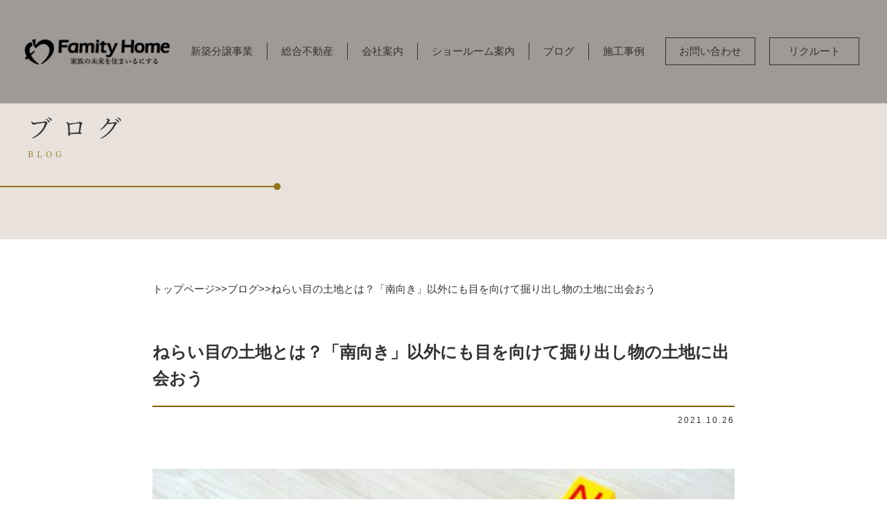

--- FILE ---
content_type: text/html; charset=UTF-8
request_url: https://famityhome.co.jp/staffblog/%E3%81%AD%E3%82%89%E3%81%84%E7%9B%AE%E3%81%AE%E5%9C%9F%E5%9C%B0%E3%81%A8%E3%81%AF%EF%BC%9F%E3%80%8C%E5%8D%97%E5%90%91%E3%81%8D%E3%80%8D%E4%BB%A5%E5%A4%96%E3%81%AB%E3%82%82%E7%9B%AE%E3%82%92%E5%90%91/
body_size: 12530
content:
<!DOCTYPE html>
<html lang="ja">
  <head>
	  <!-- Google Tag Manager -->
<script>(function(w,d,s,l,i){w[l]=w[l]||[];w[l].push({'gtm.start':
new Date().getTime(),event:'gtm.js'});var f=d.getElementsByTagName(s)[0],
j=d.createElement(s),dl=l!='dataLayer'?'&l='+l:'';j.async=true;j.src=
'https://www.googletagmanager.com/gtm.js?id='+i+dl;f.parentNode.insertBefore(j,f);
})(window,document,'script','dataLayer','GTM-5HQ7R9X');</script>
<!-- End Google Tag Manager -->
	  
    <meta charset="UTF-8">
    <meta name="viewport" content="width=device-width,initial-scale=1.0,minimum-scale=1.0">
    <meta http-equiv="X-UA-Compatible" content="IE=edge">
    <meta name="format-detection" content="telephone=no">
    
	<!--ファビコン-->
    <link rel="shortcut icon" href="https://famityhome.co.jp/2022/wp-content/themes/famityofficial/images/common/favicon.ico">

    <!-- js -->
    <script src="https://ajax.googleapis.com/ajax/libs/jquery/3.4.1/jquery.min.js"></script>
    <script type="text/javascript" src="https://famityhome.co.jp/2022/wp-content/themes/famityofficial/js/common.js"></script>
    
    <!-- css -->
    <link rel="stylesheet" href="https://famityhome.co.jp/2022/wp-content/themes/famityofficial/css/init.css">
    <link rel="stylesheet" href="https://famityhome.co.jp/2022/wp-content/themes/famityofficial/css/style.css">
    <link rel="stylesheet" href="https://famityhome.co.jp/2022/wp-content/themes/famityofficial/css/front.css">
	<link rel ="stylesheet" href="https://cdnjs.cloudflare.com/ajax/libs/font-awesome/6.1.1/css/all.min.css">

    
    
		<!-- All in One SEO 4.3.6.1 - aioseo.com -->
		<title>ねらい目の土地とは？「南向き」以外にも目を向けて掘り出し物の土地に出会おう | 羽曳野市・藤井寺市・松原市の不動産情報をお探しならファミティホーム</title>
		<meta name="description" content="こんにちは！ ファミティホームです。 マイホームの土地を探す時、「南向き」という条件で候補を絞り込んでいません" />
		<meta name="robots" content="max-image-preview:large" />
		<link rel="canonical" href="https://famityhome.co.jp/staffblog/%e3%81%ad%e3%82%89%e3%81%84%e7%9b%ae%e3%81%ae%e5%9c%9f%e5%9c%b0%e3%81%a8%e3%81%af%ef%bc%9f%e3%80%8c%e5%8d%97%e5%90%91%e3%81%8d%e3%80%8d%e4%bb%a5%e5%a4%96%e3%81%ab%e3%82%82%e7%9b%ae%e3%82%92%e5%90%91/" />
		<meta name="generator" content="All in One SEO (AIOSEO) 4.3.6.1 " />
		<meta property="og:locale" content="ja_JP" />
		<meta property="og:site_name" content="羽曳野市・藤井寺市・松原市の不動産情報をお探しならファミティホーム | ファミティホーム株式会社のオフィシャルサイトです。羽曳野市・藤井寺市・松原市で新築一戸建て、分譲住宅、不動産情報をお探しなら弊社にお任せください。" />
		<meta property="og:type" content="article" />
		<meta property="og:title" content="ねらい目の土地とは？「南向き」以外にも目を向けて掘り出し物の土地に出会おう | 羽曳野市・藤井寺市・松原市の不動産情報をお探しならファミティホーム" />
		<meta property="og:description" content="こんにちは！ ファミティホームです。 マイホームの土地を探す時、「南向き」という条件で候補を絞り込んでいません" />
		<meta property="og:url" content="https://famityhome.co.jp/staffblog/%e3%81%ad%e3%82%89%e3%81%84%e7%9b%ae%e3%81%ae%e5%9c%9f%e5%9c%b0%e3%81%a8%e3%81%af%ef%bc%9f%e3%80%8c%e5%8d%97%e5%90%91%e3%81%8d%e3%80%8d%e4%bb%a5%e5%a4%96%e3%81%ab%e3%82%82%e7%9b%ae%e3%82%92%e5%90%91/" />
		<meta property="article:published_time" content="2021-10-26T10:00:26+00:00" />
		<meta property="article:modified_time" content="2022-06-13T05:26:52+00:00" />
		<meta name="twitter:card" content="summary" />
		<meta name="twitter:title" content="ねらい目の土地とは？「南向き」以外にも目を向けて掘り出し物の土地に出会おう | 羽曳野市・藤井寺市・松原市の不動産情報をお探しならファミティホーム" />
		<meta name="twitter:description" content="こんにちは！ ファミティホームです。 マイホームの土地を探す時、「南向き」という条件で候補を絞り込んでいません" />
		<script type="application/ld+json" class="aioseo-schema">
			{"@context":"https:\/\/schema.org","@graph":[{"@type":"BreadcrumbList","@id":"https:\/\/famityhome.co.jp\/staffblog\/%e3%81%ad%e3%82%89%e3%81%84%e7%9b%ae%e3%81%ae%e5%9c%9f%e5%9c%b0%e3%81%a8%e3%81%af%ef%bc%9f%e3%80%8c%e5%8d%97%e5%90%91%e3%81%8d%e3%80%8d%e4%bb%a5%e5%a4%96%e3%81%ab%e3%82%82%e7%9b%ae%e3%82%92%e5%90%91\/#breadcrumblist","itemListElement":[{"@type":"ListItem","@id":"https:\/\/famityhome.co.jp\/#listItem","position":1,"item":{"@type":"WebPage","@id":"https:\/\/famityhome.co.jp\/","name":"\u30db\u30fc\u30e0","description":"\u30d5\u30a1\u30df\u30c6\u30a3\u30db\u30fc\u30e0\u682a\u5f0f\u4f1a\u793e\u306e\u30aa\u30d5\u30a3\u30b7\u30e3\u30eb\u30b5\u30a4\u30c8\u3067\u3059\u3002\u7fbd\u66f3\u91ce\u5e02\u30fb\u85e4\u4e95\u5bfa\u5e02\u30fb\u677e\u539f\u5e02\u3067\u65b0\u7bc9\u4e00\u6238\u5efa\u3066\u3001\u5206\u8b72\u4f4f\u5b85\u3001\u4e0d\u52d5\u7523\u60c5\u5831\u3092\u304a\u63a2\u3057\u306a\u3089\u5f0a\u793e\u306b\u304a\u4efb\u305b\u304f\u3060\u3055\u3044\u3002","url":"https:\/\/famityhome.co.jp\/"},"nextItem":"https:\/\/famityhome.co.jp\/staffblog\/%e3%81%ad%e3%82%89%e3%81%84%e7%9b%ae%e3%81%ae%e5%9c%9f%e5%9c%b0%e3%81%a8%e3%81%af%ef%bc%9f%e3%80%8c%e5%8d%97%e5%90%91%e3%81%8d%e3%80%8d%e4%bb%a5%e5%a4%96%e3%81%ab%e3%82%82%e7%9b%ae%e3%82%92%e5%90%91\/#listItem"},{"@type":"ListItem","@id":"https:\/\/famityhome.co.jp\/staffblog\/%e3%81%ad%e3%82%89%e3%81%84%e7%9b%ae%e3%81%ae%e5%9c%9f%e5%9c%b0%e3%81%a8%e3%81%af%ef%bc%9f%e3%80%8c%e5%8d%97%e5%90%91%e3%81%8d%e3%80%8d%e4%bb%a5%e5%a4%96%e3%81%ab%e3%82%82%e7%9b%ae%e3%82%92%e5%90%91\/#listItem","position":2,"item":{"@type":"WebPage","@id":"https:\/\/famityhome.co.jp\/staffblog\/%e3%81%ad%e3%82%89%e3%81%84%e7%9b%ae%e3%81%ae%e5%9c%9f%e5%9c%b0%e3%81%a8%e3%81%af%ef%bc%9f%e3%80%8c%e5%8d%97%e5%90%91%e3%81%8d%e3%80%8d%e4%bb%a5%e5%a4%96%e3%81%ab%e3%82%82%e7%9b%ae%e3%82%92%e5%90%91\/","name":"\u306d\u3089\u3044\u76ee\u306e\u571f\u5730\u3068\u306f\uff1f\u300c\u5357\u5411\u304d\u300d\u4ee5\u5916\u306b\u3082\u76ee\u3092\u5411\u3051\u3066\u6398\u308a\u51fa\u3057\u7269\u306e\u571f\u5730\u306b\u51fa\u4f1a\u304a\u3046","description":"\u3053\u3093\u306b\u3061\u306f\uff01 \u30d5\u30a1\u30df\u30c6\u30a3\u30db\u30fc\u30e0\u3067\u3059\u3002 \u30de\u30a4\u30db\u30fc\u30e0\u306e\u571f\u5730\u3092\u63a2\u3059\u6642\u3001\u300c\u5357\u5411\u304d\u300d\u3068\u3044\u3046\u6761\u4ef6\u3067\u5019\u88dc\u3092\u7d5e\u308a\u8fbc\u3093\u3067\u3044\u307e\u305b\u3093","url":"https:\/\/famityhome.co.jp\/staffblog\/%e3%81%ad%e3%82%89%e3%81%84%e7%9b%ae%e3%81%ae%e5%9c%9f%e5%9c%b0%e3%81%a8%e3%81%af%ef%bc%9f%e3%80%8c%e5%8d%97%e5%90%91%e3%81%8d%e3%80%8d%e4%bb%a5%e5%a4%96%e3%81%ab%e3%82%82%e7%9b%ae%e3%82%92%e5%90%91\/"},"previousItem":"https:\/\/famityhome.co.jp\/#listItem"}]},{"@type":"Organization","@id":"https:\/\/famityhome.co.jp\/#organization","name":"\u30d5\u30a1\u30df\u30c6\u30a3\u30db\u30fc\u30e0\uff08\u682a\uff09","url":"https:\/\/famityhome.co.jp\/","logo":{"@type":"ImageObject","url":"https:\/\/famityhome.co.jp\/2022\/wp-content\/uploads\/2022\/05\/logo.png","@id":"https:\/\/famityhome.co.jp\/#organizationLogo","width":255,"height":45},"image":{"@id":"https:\/\/famityhome.co.jp\/#organizationLogo"}},{"@type":"Person","@id":"https:\/\/famityhome.co.jp\/author\/admin-fmt\/#author","url":"https:\/\/famityhome.co.jp\/author\/admin-fmt\/","name":"admin-fmt","image":{"@type":"ImageObject","@id":"https:\/\/famityhome.co.jp\/staffblog\/%e3%81%ad%e3%82%89%e3%81%84%e7%9b%ae%e3%81%ae%e5%9c%9f%e5%9c%b0%e3%81%a8%e3%81%af%ef%bc%9f%e3%80%8c%e5%8d%97%e5%90%91%e3%81%8d%e3%80%8d%e4%bb%a5%e5%a4%96%e3%81%ab%e3%82%82%e7%9b%ae%e3%82%92%e5%90%91\/#authorImage","url":"https:\/\/secure.gravatar.com\/avatar\/6eedf1bb8b8d6a5ccf8f62489a535ab17a52c0124dff505f431abacd0c250aa4?s=96&d=mm&r=g","width":96,"height":96,"caption":"admin-fmt"}},{"@type":"WebPage","@id":"https:\/\/famityhome.co.jp\/staffblog\/%e3%81%ad%e3%82%89%e3%81%84%e7%9b%ae%e3%81%ae%e5%9c%9f%e5%9c%b0%e3%81%a8%e3%81%af%ef%bc%9f%e3%80%8c%e5%8d%97%e5%90%91%e3%81%8d%e3%80%8d%e4%bb%a5%e5%a4%96%e3%81%ab%e3%82%82%e7%9b%ae%e3%82%92%e5%90%91\/#webpage","url":"https:\/\/famityhome.co.jp\/staffblog\/%e3%81%ad%e3%82%89%e3%81%84%e7%9b%ae%e3%81%ae%e5%9c%9f%e5%9c%b0%e3%81%a8%e3%81%af%ef%bc%9f%e3%80%8c%e5%8d%97%e5%90%91%e3%81%8d%e3%80%8d%e4%bb%a5%e5%a4%96%e3%81%ab%e3%82%82%e7%9b%ae%e3%82%92%e5%90%91\/","name":"\u306d\u3089\u3044\u76ee\u306e\u571f\u5730\u3068\u306f\uff1f\u300c\u5357\u5411\u304d\u300d\u4ee5\u5916\u306b\u3082\u76ee\u3092\u5411\u3051\u3066\u6398\u308a\u51fa\u3057\u7269\u306e\u571f\u5730\u306b\u51fa\u4f1a\u304a\u3046 | \u7fbd\u66f3\u91ce\u5e02\u30fb\u85e4\u4e95\u5bfa\u5e02\u30fb\u677e\u539f\u5e02\u306e\u4e0d\u52d5\u7523\u60c5\u5831\u3092\u304a\u63a2\u3057\u306a\u3089\u30d5\u30a1\u30df\u30c6\u30a3\u30db\u30fc\u30e0","description":"\u3053\u3093\u306b\u3061\u306f\uff01 \u30d5\u30a1\u30df\u30c6\u30a3\u30db\u30fc\u30e0\u3067\u3059\u3002 \u30de\u30a4\u30db\u30fc\u30e0\u306e\u571f\u5730\u3092\u63a2\u3059\u6642\u3001\u300c\u5357\u5411\u304d\u300d\u3068\u3044\u3046\u6761\u4ef6\u3067\u5019\u88dc\u3092\u7d5e\u308a\u8fbc\u3093\u3067\u3044\u307e\u305b\u3093","inLanguage":"ja","isPartOf":{"@id":"https:\/\/famityhome.co.jp\/#website"},"breadcrumb":{"@id":"https:\/\/famityhome.co.jp\/staffblog\/%e3%81%ad%e3%82%89%e3%81%84%e7%9b%ae%e3%81%ae%e5%9c%9f%e5%9c%b0%e3%81%a8%e3%81%af%ef%bc%9f%e3%80%8c%e5%8d%97%e5%90%91%e3%81%8d%e3%80%8d%e4%bb%a5%e5%a4%96%e3%81%ab%e3%82%82%e7%9b%ae%e3%82%92%e5%90%91\/#breadcrumblist"},"author":{"@id":"https:\/\/famityhome.co.jp\/author\/admin-fmt\/#author"},"creator":{"@id":"https:\/\/famityhome.co.jp\/author\/admin-fmt\/#author"},"image":{"@type":"ImageObject","url":"https:\/\/famityhome.co.jp\/2022\/wp-content\/uploads\/2021\/09\/7-1-e1632462388396.jpeg","@id":"https:\/\/famityhome.co.jp\/#mainImage","width":500,"height":334},"primaryImageOfPage":{"@id":"https:\/\/famityhome.co.jp\/staffblog\/%e3%81%ad%e3%82%89%e3%81%84%e7%9b%ae%e3%81%ae%e5%9c%9f%e5%9c%b0%e3%81%a8%e3%81%af%ef%bc%9f%e3%80%8c%e5%8d%97%e5%90%91%e3%81%8d%e3%80%8d%e4%bb%a5%e5%a4%96%e3%81%ab%e3%82%82%e7%9b%ae%e3%82%92%e5%90%91\/#mainImage"},"datePublished":"2021-10-26T10:00:26+09:00","dateModified":"2022-06-13T05:26:52+09:00"},{"@type":"WebSite","@id":"https:\/\/famityhome.co.jp\/#website","url":"https:\/\/famityhome.co.jp\/","name":"\u7fbd\u66f3\u91ce\u5e02\u30fb\u85e4\u4e95\u5bfa\u5e02\u30fb\u677e\u539f\u5e02\u306e\u4e0d\u52d5\u7523\u60c5\u5831\u3092\u304a\u63a2\u3057\u306a\u3089\u30d5\u30a1\u30df\u30c6\u30a3\u30db\u30fc\u30e0","description":"\u30d5\u30a1\u30df\u30c6\u30a3\u30db\u30fc\u30e0\u682a\u5f0f\u4f1a\u793e\u306e\u30aa\u30d5\u30a3\u30b7\u30e3\u30eb\u30b5\u30a4\u30c8\u3067\u3059\u3002\u7fbd\u66f3\u91ce\u5e02\u30fb\u85e4\u4e95\u5bfa\u5e02\u30fb\u677e\u539f\u5e02\u3067\u65b0\u7bc9\u4e00\u6238\u5efa\u3066\u3001\u5206\u8b72\u4f4f\u5b85\u3001\u4e0d\u52d5\u7523\u60c5\u5831\u3092\u304a\u63a2\u3057\u306a\u3089\u5f0a\u793e\u306b\u304a\u4efb\u305b\u304f\u3060\u3055\u3044\u3002","inLanguage":"ja","publisher":{"@id":"https:\/\/famityhome.co.jp\/#organization"}}]}
		</script>
		<!-- All in One SEO -->

<link rel="alternate" type="application/rss+xml" title="羽曳野市・藤井寺市・松原市の不動産情報をお探しならファミティホーム &raquo; フィード" href="https://famityhome.co.jp/feed/" />
<link rel="alternate" type="application/rss+xml" title="羽曳野市・藤井寺市・松原市の不動産情報をお探しならファミティホーム &raquo; コメントフィード" href="https://famityhome.co.jp/comments/feed/" />
<link rel="alternate" title="oEmbed (JSON)" type="application/json+oembed" href="https://famityhome.co.jp/wp-json/oembed/1.0/embed?url=https%3A%2F%2Ffamityhome.co.jp%2Fstaffblog%2F%25e3%2581%25ad%25e3%2582%2589%25e3%2581%2584%25e7%259b%25ae%25e3%2581%25ae%25e5%259c%259f%25e5%259c%25b0%25e3%2581%25a8%25e3%2581%25af%25ef%25bc%259f%25e3%2580%258c%25e5%258d%2597%25e5%2590%2591%25e3%2581%258d%25e3%2580%258d%25e4%25bb%25a5%25e5%25a4%2596%25e3%2581%25ab%25e3%2582%2582%25e7%259b%25ae%25e3%2582%2592%25e5%2590%2591%2F" />
<link rel="alternate" title="oEmbed (XML)" type="text/xml+oembed" href="https://famityhome.co.jp/wp-json/oembed/1.0/embed?url=https%3A%2F%2Ffamityhome.co.jp%2Fstaffblog%2F%25e3%2581%25ad%25e3%2582%2589%25e3%2581%2584%25e7%259b%25ae%25e3%2581%25ae%25e5%259c%259f%25e5%259c%25b0%25e3%2581%25a8%25e3%2581%25af%25ef%25bc%259f%25e3%2580%258c%25e5%258d%2597%25e5%2590%2591%25e3%2581%258d%25e3%2580%258d%25e4%25bb%25a5%25e5%25a4%2596%25e3%2581%25ab%25e3%2582%2582%25e7%259b%25ae%25e3%2582%2592%25e5%2590%2591%2F&#038;format=xml" />
		<!-- This site uses the Google Analytics by MonsterInsights plugin v8.14.1 - Using Analytics tracking - https://www.monsterinsights.com/ -->
		<!-- Note: MonsterInsights is not currently configured on this site. The site owner needs to authenticate with Google Analytics in the MonsterInsights settings panel. -->
					<!-- No UA code set -->
				<!-- / Google Analytics by MonsterInsights -->
		<style id='wp-img-auto-sizes-contain-inline-css' type='text/css'>
img:is([sizes=auto i],[sizes^="auto," i]){contain-intrinsic-size:3000px 1500px}
/*# sourceURL=wp-img-auto-sizes-contain-inline-css */
</style>
<style id='wp-emoji-styles-inline-css' type='text/css'>

	img.wp-smiley, img.emoji {
		display: inline !important;
		border: none !important;
		box-shadow: none !important;
		height: 1em !important;
		width: 1em !important;
		margin: 0 0.07em !important;
		vertical-align: -0.1em !important;
		background: none !important;
		padding: 0 !important;
	}
/*# sourceURL=wp-emoji-styles-inline-css */
</style>
<style id='wp-block-library-inline-css' type='text/css'>
:root{--wp-block-synced-color:#7a00df;--wp-block-synced-color--rgb:122,0,223;--wp-bound-block-color:var(--wp-block-synced-color);--wp-editor-canvas-background:#ddd;--wp-admin-theme-color:#007cba;--wp-admin-theme-color--rgb:0,124,186;--wp-admin-theme-color-darker-10:#006ba1;--wp-admin-theme-color-darker-10--rgb:0,107,160.5;--wp-admin-theme-color-darker-20:#005a87;--wp-admin-theme-color-darker-20--rgb:0,90,135;--wp-admin-border-width-focus:2px}@media (min-resolution:192dpi){:root{--wp-admin-border-width-focus:1.5px}}.wp-element-button{cursor:pointer}:root .has-very-light-gray-background-color{background-color:#eee}:root .has-very-dark-gray-background-color{background-color:#313131}:root .has-very-light-gray-color{color:#eee}:root .has-very-dark-gray-color{color:#313131}:root .has-vivid-green-cyan-to-vivid-cyan-blue-gradient-background{background:linear-gradient(135deg,#00d084,#0693e3)}:root .has-purple-crush-gradient-background{background:linear-gradient(135deg,#34e2e4,#4721fb 50%,#ab1dfe)}:root .has-hazy-dawn-gradient-background{background:linear-gradient(135deg,#faaca8,#dad0ec)}:root .has-subdued-olive-gradient-background{background:linear-gradient(135deg,#fafae1,#67a671)}:root .has-atomic-cream-gradient-background{background:linear-gradient(135deg,#fdd79a,#004a59)}:root .has-nightshade-gradient-background{background:linear-gradient(135deg,#330968,#31cdcf)}:root .has-midnight-gradient-background{background:linear-gradient(135deg,#020381,#2874fc)}:root{--wp--preset--font-size--normal:16px;--wp--preset--font-size--huge:42px}.has-regular-font-size{font-size:1em}.has-larger-font-size{font-size:2.625em}.has-normal-font-size{font-size:var(--wp--preset--font-size--normal)}.has-huge-font-size{font-size:var(--wp--preset--font-size--huge)}.has-text-align-center{text-align:center}.has-text-align-left{text-align:left}.has-text-align-right{text-align:right}.has-fit-text{white-space:nowrap!important}#end-resizable-editor-section{display:none}.aligncenter{clear:both}.items-justified-left{justify-content:flex-start}.items-justified-center{justify-content:center}.items-justified-right{justify-content:flex-end}.items-justified-space-between{justify-content:space-between}.screen-reader-text{border:0;clip-path:inset(50%);height:1px;margin:-1px;overflow:hidden;padding:0;position:absolute;width:1px;word-wrap:normal!important}.screen-reader-text:focus{background-color:#ddd;clip-path:none;color:#444;display:block;font-size:1em;height:auto;left:5px;line-height:normal;padding:15px 23px 14px;text-decoration:none;top:5px;width:auto;z-index:100000}html :where(.has-border-color){border-style:solid}html :where([style*=border-top-color]){border-top-style:solid}html :where([style*=border-right-color]){border-right-style:solid}html :where([style*=border-bottom-color]){border-bottom-style:solid}html :where([style*=border-left-color]){border-left-style:solid}html :where([style*=border-width]){border-style:solid}html :where([style*=border-top-width]){border-top-style:solid}html :where([style*=border-right-width]){border-right-style:solid}html :where([style*=border-bottom-width]){border-bottom-style:solid}html :where([style*=border-left-width]){border-left-style:solid}html :where(img[class*=wp-image-]){height:auto;max-width:100%}:where(figure){margin:0 0 1em}html :where(.is-position-sticky){--wp-admin--admin-bar--position-offset:var(--wp-admin--admin-bar--height,0px)}@media screen and (max-width:600px){html :where(.is-position-sticky){--wp-admin--admin-bar--position-offset:0px}}

/*# sourceURL=wp-block-library-inline-css */
</style><style id='global-styles-inline-css' type='text/css'>
:root{--wp--preset--aspect-ratio--square: 1;--wp--preset--aspect-ratio--4-3: 4/3;--wp--preset--aspect-ratio--3-4: 3/4;--wp--preset--aspect-ratio--3-2: 3/2;--wp--preset--aspect-ratio--2-3: 2/3;--wp--preset--aspect-ratio--16-9: 16/9;--wp--preset--aspect-ratio--9-16: 9/16;--wp--preset--color--black: #000000;--wp--preset--color--cyan-bluish-gray: #abb8c3;--wp--preset--color--white: #ffffff;--wp--preset--color--pale-pink: #f78da7;--wp--preset--color--vivid-red: #cf2e2e;--wp--preset--color--luminous-vivid-orange: #ff6900;--wp--preset--color--luminous-vivid-amber: #fcb900;--wp--preset--color--light-green-cyan: #7bdcb5;--wp--preset--color--vivid-green-cyan: #00d084;--wp--preset--color--pale-cyan-blue: #8ed1fc;--wp--preset--color--vivid-cyan-blue: #0693e3;--wp--preset--color--vivid-purple: #9b51e0;--wp--preset--gradient--vivid-cyan-blue-to-vivid-purple: linear-gradient(135deg,rgb(6,147,227) 0%,rgb(155,81,224) 100%);--wp--preset--gradient--light-green-cyan-to-vivid-green-cyan: linear-gradient(135deg,rgb(122,220,180) 0%,rgb(0,208,130) 100%);--wp--preset--gradient--luminous-vivid-amber-to-luminous-vivid-orange: linear-gradient(135deg,rgb(252,185,0) 0%,rgb(255,105,0) 100%);--wp--preset--gradient--luminous-vivid-orange-to-vivid-red: linear-gradient(135deg,rgb(255,105,0) 0%,rgb(207,46,46) 100%);--wp--preset--gradient--very-light-gray-to-cyan-bluish-gray: linear-gradient(135deg,rgb(238,238,238) 0%,rgb(169,184,195) 100%);--wp--preset--gradient--cool-to-warm-spectrum: linear-gradient(135deg,rgb(74,234,220) 0%,rgb(151,120,209) 20%,rgb(207,42,186) 40%,rgb(238,44,130) 60%,rgb(251,105,98) 80%,rgb(254,248,76) 100%);--wp--preset--gradient--blush-light-purple: linear-gradient(135deg,rgb(255,206,236) 0%,rgb(152,150,240) 100%);--wp--preset--gradient--blush-bordeaux: linear-gradient(135deg,rgb(254,205,165) 0%,rgb(254,45,45) 50%,rgb(107,0,62) 100%);--wp--preset--gradient--luminous-dusk: linear-gradient(135deg,rgb(255,203,112) 0%,rgb(199,81,192) 50%,rgb(65,88,208) 100%);--wp--preset--gradient--pale-ocean: linear-gradient(135deg,rgb(255,245,203) 0%,rgb(182,227,212) 50%,rgb(51,167,181) 100%);--wp--preset--gradient--electric-grass: linear-gradient(135deg,rgb(202,248,128) 0%,rgb(113,206,126) 100%);--wp--preset--gradient--midnight: linear-gradient(135deg,rgb(2,3,129) 0%,rgb(40,116,252) 100%);--wp--preset--font-size--small: 13px;--wp--preset--font-size--medium: 20px;--wp--preset--font-size--large: 36px;--wp--preset--font-size--x-large: 42px;--wp--preset--spacing--20: 0.44rem;--wp--preset--spacing--30: 0.67rem;--wp--preset--spacing--40: 1rem;--wp--preset--spacing--50: 1.5rem;--wp--preset--spacing--60: 2.25rem;--wp--preset--spacing--70: 3.38rem;--wp--preset--spacing--80: 5.06rem;--wp--preset--shadow--natural: 6px 6px 9px rgba(0, 0, 0, 0.2);--wp--preset--shadow--deep: 12px 12px 50px rgba(0, 0, 0, 0.4);--wp--preset--shadow--sharp: 6px 6px 0px rgba(0, 0, 0, 0.2);--wp--preset--shadow--outlined: 6px 6px 0px -3px rgb(255, 255, 255), 6px 6px rgb(0, 0, 0);--wp--preset--shadow--crisp: 6px 6px 0px rgb(0, 0, 0);}:where(.is-layout-flex){gap: 0.5em;}:where(.is-layout-grid){gap: 0.5em;}body .is-layout-flex{display: flex;}.is-layout-flex{flex-wrap: wrap;align-items: center;}.is-layout-flex > :is(*, div){margin: 0;}body .is-layout-grid{display: grid;}.is-layout-grid > :is(*, div){margin: 0;}:where(.wp-block-columns.is-layout-flex){gap: 2em;}:where(.wp-block-columns.is-layout-grid){gap: 2em;}:where(.wp-block-post-template.is-layout-flex){gap: 1.25em;}:where(.wp-block-post-template.is-layout-grid){gap: 1.25em;}.has-black-color{color: var(--wp--preset--color--black) !important;}.has-cyan-bluish-gray-color{color: var(--wp--preset--color--cyan-bluish-gray) !important;}.has-white-color{color: var(--wp--preset--color--white) !important;}.has-pale-pink-color{color: var(--wp--preset--color--pale-pink) !important;}.has-vivid-red-color{color: var(--wp--preset--color--vivid-red) !important;}.has-luminous-vivid-orange-color{color: var(--wp--preset--color--luminous-vivid-orange) !important;}.has-luminous-vivid-amber-color{color: var(--wp--preset--color--luminous-vivid-amber) !important;}.has-light-green-cyan-color{color: var(--wp--preset--color--light-green-cyan) !important;}.has-vivid-green-cyan-color{color: var(--wp--preset--color--vivid-green-cyan) !important;}.has-pale-cyan-blue-color{color: var(--wp--preset--color--pale-cyan-blue) !important;}.has-vivid-cyan-blue-color{color: var(--wp--preset--color--vivid-cyan-blue) !important;}.has-vivid-purple-color{color: var(--wp--preset--color--vivid-purple) !important;}.has-black-background-color{background-color: var(--wp--preset--color--black) !important;}.has-cyan-bluish-gray-background-color{background-color: var(--wp--preset--color--cyan-bluish-gray) !important;}.has-white-background-color{background-color: var(--wp--preset--color--white) !important;}.has-pale-pink-background-color{background-color: var(--wp--preset--color--pale-pink) !important;}.has-vivid-red-background-color{background-color: var(--wp--preset--color--vivid-red) !important;}.has-luminous-vivid-orange-background-color{background-color: var(--wp--preset--color--luminous-vivid-orange) !important;}.has-luminous-vivid-amber-background-color{background-color: var(--wp--preset--color--luminous-vivid-amber) !important;}.has-light-green-cyan-background-color{background-color: var(--wp--preset--color--light-green-cyan) !important;}.has-vivid-green-cyan-background-color{background-color: var(--wp--preset--color--vivid-green-cyan) !important;}.has-pale-cyan-blue-background-color{background-color: var(--wp--preset--color--pale-cyan-blue) !important;}.has-vivid-cyan-blue-background-color{background-color: var(--wp--preset--color--vivid-cyan-blue) !important;}.has-vivid-purple-background-color{background-color: var(--wp--preset--color--vivid-purple) !important;}.has-black-border-color{border-color: var(--wp--preset--color--black) !important;}.has-cyan-bluish-gray-border-color{border-color: var(--wp--preset--color--cyan-bluish-gray) !important;}.has-white-border-color{border-color: var(--wp--preset--color--white) !important;}.has-pale-pink-border-color{border-color: var(--wp--preset--color--pale-pink) !important;}.has-vivid-red-border-color{border-color: var(--wp--preset--color--vivid-red) !important;}.has-luminous-vivid-orange-border-color{border-color: var(--wp--preset--color--luminous-vivid-orange) !important;}.has-luminous-vivid-amber-border-color{border-color: var(--wp--preset--color--luminous-vivid-amber) !important;}.has-light-green-cyan-border-color{border-color: var(--wp--preset--color--light-green-cyan) !important;}.has-vivid-green-cyan-border-color{border-color: var(--wp--preset--color--vivid-green-cyan) !important;}.has-pale-cyan-blue-border-color{border-color: var(--wp--preset--color--pale-cyan-blue) !important;}.has-vivid-cyan-blue-border-color{border-color: var(--wp--preset--color--vivid-cyan-blue) !important;}.has-vivid-purple-border-color{border-color: var(--wp--preset--color--vivid-purple) !important;}.has-vivid-cyan-blue-to-vivid-purple-gradient-background{background: var(--wp--preset--gradient--vivid-cyan-blue-to-vivid-purple) !important;}.has-light-green-cyan-to-vivid-green-cyan-gradient-background{background: var(--wp--preset--gradient--light-green-cyan-to-vivid-green-cyan) !important;}.has-luminous-vivid-amber-to-luminous-vivid-orange-gradient-background{background: var(--wp--preset--gradient--luminous-vivid-amber-to-luminous-vivid-orange) !important;}.has-luminous-vivid-orange-to-vivid-red-gradient-background{background: var(--wp--preset--gradient--luminous-vivid-orange-to-vivid-red) !important;}.has-very-light-gray-to-cyan-bluish-gray-gradient-background{background: var(--wp--preset--gradient--very-light-gray-to-cyan-bluish-gray) !important;}.has-cool-to-warm-spectrum-gradient-background{background: var(--wp--preset--gradient--cool-to-warm-spectrum) !important;}.has-blush-light-purple-gradient-background{background: var(--wp--preset--gradient--blush-light-purple) !important;}.has-blush-bordeaux-gradient-background{background: var(--wp--preset--gradient--blush-bordeaux) !important;}.has-luminous-dusk-gradient-background{background: var(--wp--preset--gradient--luminous-dusk) !important;}.has-pale-ocean-gradient-background{background: var(--wp--preset--gradient--pale-ocean) !important;}.has-electric-grass-gradient-background{background: var(--wp--preset--gradient--electric-grass) !important;}.has-midnight-gradient-background{background: var(--wp--preset--gradient--midnight) !important;}.has-small-font-size{font-size: var(--wp--preset--font-size--small) !important;}.has-medium-font-size{font-size: var(--wp--preset--font-size--medium) !important;}.has-large-font-size{font-size: var(--wp--preset--font-size--large) !important;}.has-x-large-font-size{font-size: var(--wp--preset--font-size--x-large) !important;}
/*# sourceURL=global-styles-inline-css */
</style>

<style id='classic-theme-styles-inline-css' type='text/css'>
/*! This file is auto-generated */
.wp-block-button__link{color:#fff;background-color:#32373c;border-radius:9999px;box-shadow:none;text-decoration:none;padding:calc(.667em + 2px) calc(1.333em + 2px);font-size:1.125em}.wp-block-file__button{background:#32373c;color:#fff;text-decoration:none}
/*# sourceURL=/wp-includes/css/classic-themes.min.css */
</style>
<link rel='stylesheet' id='hcb-style-css' href='https://famityhome.co.jp/2022/wp-content/plugins/highlighting-code-block/build/css/hcb--dark.css?ver=1.7.0' type='text/css' media='all' />
<style id='hcb-style-inline-css' type='text/css'>
:root{--hcb-font-size: 14px}:root{--hcb-font-size--mobile: 13px}:root{--hcb-font-family:Menlo, Consolas, "Hiragino Kaku Gothic ProN", "Hiragino Sans", Meiryo, sans-serif;}
/*# sourceURL=hcb-style-inline-css */
</style>
<link rel='stylesheet' id='wp-add-custom-css-css' href='https://famityhome.co.jp?display_custom_css=css&#038;ver=6.9' type='text/css' media='all' />
<link rel="https://api.w.org/" href="https://famityhome.co.jp/wp-json/" /><link rel="alternate" title="JSON" type="application/json" href="https://famityhome.co.jp/wp-json/wp/v2/staffblog/29830" /><link rel="EditURI" type="application/rsd+xml" title="RSD" href="https://famityhome.co.jp/2022/xmlrpc.php?rsd" />
<meta name="generator" content="WordPress 6.9" />
<link rel='shortlink' href='https://famityhome.co.jp/?p=29830' />
<meta name="facebook-domain-verification" content="d1lof98ijtn6zi959mhjro0b4hlbbl" />  </head>
  <body class="wp-singular staffblog-template-default single single-staffblog postid-29830 wp-theme-famityofficial">
	  <!-- Google Tag Manager (noscript) -->
<noscript><iframe src="https://www.googletagmanager.com/ns.html?id=GTM-5HQ7R9X"
height="0" width="0" style="display:none;visibility:hidden"></iframe></noscript>
<!-- End Google Tag Manager (noscript) -->
	  
    <header>
      <div class="header">
        <a href="https://famityhome.co.jp/" class="h_logo">
          <img src="https://famityhome.co.jp/2022/wp-content/themes/famityofficial/images/common/logo.png" alt="Famity Home" width="210" height="" class="black">
          <img src="https://famityhome.co.jp/2022/wp-content/themes/famityofficial/images/common/logo_w.png" alt="Famity Home" width="210" height="" class="white">
        </a>
        <nav class="h_nav">
          <ul>
            <li>
            <a href="https://famityhome.co.jp/house/">新築分譲事業</a>
            </li>
            <li>
              <a href="https://famityhome.co.jp/synthesis/">総合不動産</a>
            </li>
            <li>
              <a href="https://famityhome.co.jp/company/">会社案内</a>
              <div class="h_nav_child">
                <a href="https://famityhome.co.jp/message/">代表挨拶</a>
                <a href="https://famityhome.co.jp/city/">当社の思い</a>
                <a href="https://famityhome.co.jp/history/">沿革</a>
                <a href="https://famityhome.co.jp/staff/">スタッフ紹介</a>
                <a href="https://famityhome.co.jp/harassment/">カスタマーハラスメントへの対応に関する基本方針</a>
              </div>
            </li>
            <li>
              <a href="https://famityhome.co.jp/showroom/">ショールーム案内</a>
            </li>
            <li>
              <a href="https://famityhome.co.jp/staffblog/">ブログ</a>
            </li>
            <li>
              <a href="https://famityhome.co.jp/gallery/">施工事例</a>
            </li>
          </ul>
        </nav>
        <div class="h_btns">
          <div class="h_btn"><a href="https://famityhome.co.jp/inquiry/">お問い合わせ</a></div>
          <div class="h_btn"><a href="https://famityhome.co.jp/recruit/" target="_blank">リクルート</a></div>
        </div>
        <div class="h_sp">
          <div class="hamburger">
            <span></span>
            <span></span>
            <span></span>
          </div>
          <nav class="hamburger_nav">
            <ul>
              <li>
                <a href="/house/">分譲事業</a>
              </li>
              <li>
                <a href="/synthesis/">総合不動産</a>
              </li>
              <li>
                <span class="h_nav_parent"><a href="https://famityhome.co.jp/company/">会社案内</a></span>
                <div class="h_nav_children">
                  <a href="https://famityhome.co.jp/message/">代表挨拶</a>
                  <a href="https://famityhome.co.jp/city/">当社の思い</a>
                  <a href="https://famityhome.co.jp/history/">沿革</a>
                  <a href="https://famityhome.co.jp/staff/">スタッフ紹介</a>
                  <a href="https://famityhome.co.jp/harassment/">カスタマーハラスメントへの対応に関する基本方針</a>
                </div>
              </li>
              <li>
                <a href="https://famityhome.co.jp/showroom/">ショールーム案内</a>
              </li>
              <li>
                <a href="https://famityhome.co.jp/staffblog/">ブログ</a>
              </li>
              <li>
                <a href="https://famityhome.co.jp/gallery/">施工事例</a>
              </li>
            </ul>
            <ul class="sub">
              <li>
                <a href="https://famityhome.co.jp/privacy-policy/">プライバシーポリシー</a>
              </li>
              <li>
                <a href="https://famityhome.co.jp/sitemap/">サイトマップ</a>
              </li>
            </ul>
            <div class="h_btns">
              <div class="h_btn"><a href="https://famityhome.co.jp/inquiry/">お問い合わせ</a></div>
              <div class="h_btn"><a href="https://famityhome.co.jp/recruit/" target="_blank">リクルート</a></div>
            </div>
          </nav>
        </div>
      </div>
    </header><main class="single-blog">
  <section class="page-mv page-wrap">
    <div class="page-size">
      <h1 class="page-ttl mincho"><span class="ja">ブログ</span><span class="en">BLOG</span></h1>
    </div>
  </section>
  <div class="breadcrumbs page-wrap">
    <div class="page-size">
      <a href="https://famityhome.co.jp/">トップページ</a>>><a href="/staffblog/">ブログ</a>>><span>ねらい目の土地とは？「南向き」以外にも目を向けて掘り出し物の土地に出会おう</span>
    </div>
  </div>
  <section class="page-blog page-wrap blog-detail">
    <div class="page-size">
            <h2 class="blog-title">ねらい目の土地とは？「南向き」以外にも目を向けて掘り出し物の土地に出会おう</h2>
      <time>2021.10.26</time>
      <div class="blog-img"><img src="https://famityhome.co.jp/2022/wp-content/uploads/2021/09/7-1-e1632462388396.jpeg" alt="" width="315" height="auto"></div>
      <div class="main-area">
        <style>.alignnone {display:block;} img {margin:20px 0;}</style>
<p>こんにちは！　<strong>ファミティホーム</strong>です。</p>
<p>マイホームの土地を探す時、「南向き」という条件で候補を絞り込んでいませんか？確かにマンションや賃貸住宅の場合、日当たりの良い南向きの物件が人気です。<span style="color: #339966">しかし戸建て住宅の場合、必ずしも南向きにこだわる必要はありません</span>。</p>
<p>今回は、土地探し中の方に向けて、<strong>方角の考え方</strong>を解説します！</p>
<p><img fetchpriority="high" decoding="async" class="alignnone size-full wp-image-29831" src="http://famityhome.co.jp/2022/wp-content/uploads/2021/09/7-1-e1632462388396.jpeg" alt="" width="500" height="334" srcset="https://famityhome.co.jp/2022/wp-content/uploads/2021/09/7-1-e1632462388396.jpeg 500w, https://famityhome.co.jp/2022/wp-content/uploads/2021/09/7-1-e1632462388396-300x200.jpeg 300w" sizes="(max-width: 500px) 100vw, 500px" /></p>
<p>土地探しで人気があるのは、やはり南向きの土地。しかし南向きの土地は、他の方角と比べて価格が高めに設定される傾向にあります。<strong>方角の違いによって、土地の価格が数百万円単位で変わることも…</strong>。</p>
<p>戸建て住宅の場合、必ずしも南向きがベストとは限りません。南向きの土地でも、南にカーポートや玄関を作ると、良さを活かせず住宅内が暗くなってしまうこともあります。</p>
<p>逆に、北向きの土地でも、条件次第では明るく快適な家を建てられる可能性も。たとえば、<span style="color: #339966">北向きの土地で、南側が河川や都市計画に基づいた公園に面している場合、土地の南側に、今後日光をさえぎる建物が建つことはありません</span>。</p>
<p>このような土地であれば、南側をフルオープンで使える上、将来に渡って採光が保証されます。南側に開放的なLDKを設置し、北側に玄関や駐車場を作れば、南からたっぷりと日光が差し込む明るい家に仕上がります。</p>
<p><img decoding="async" class="alignnone size-full wp-image-29832" src="http://famityhome.co.jp/2022/wp-content/uploads/2021/09/7-2-e1632462396145.jpeg" alt="" width="500" height="333" srcset="https://famityhome.co.jp/2022/wp-content/uploads/2021/09/7-2-e1632462396145.jpeg 500w, https://famityhome.co.jp/2022/wp-content/uploads/2021/09/7-2-e1632462396145-300x200.jpeg 300w" sizes="(max-width: 500px) 100vw, 500px" /></p>
<p><span style="color: #339966">南向き以外の土地でも、間取りの工夫やその他の条件次第で、明るく住み心地の良い家を建てることは可能です</span>！</p>
<p>南向きにこだわりを持っている方も、一度他の方角に候補を広げて土地探しをすると、土地の購入費用を抑えつつ素敵な家を建てられるかもしれません。</p>
<p>ファミティホームでは、豊富な家づくりの実績を踏まえて、土地探しのアドバイスをしています。家づくりの一歩として土地探しをしている方は、お気軽にファミティホームにご相談ください(^^)    	</p>
      </div>
          </div>
  </section>
</main>
<p class="pagetop2 alpha" data-scrollbreak="50%">
  <a href="#pagetop">
    <span class="en">TOP</span>
    <span class="arrow"><img src="https://famityhome.co.jp/2022/wp-content/themes/famityofficial/images/common/arrow_top.png" alt=""></span>
  </a>
</p>
<!-- フッター ここから -->
<footer>
  <div class="footer">
    <ul class="footer_nav">
      <li>
        <a href="https://famityhome.co.jp/house/">新築分譲住宅</a>
      </li>
      <li>
        <a href="https://famityhome.co.jp/synthesis/">総合不動産</a>
      </li>
      <li class="column">
        <a href="https://famityhome.co.jp/company/">会社案内</a>
        <a href="https://famityhome.co.jp/message/" class="column_sub">代表挨拶</a>
        <a href="https://famityhome.co.jp/city/" class="column_sub">当社の思い</a>
        <a href="https://famityhome.co.jp/history/" class="column_sub">沿革</a>
        <a href="https://famityhome.co.jp/staff/" class="column_sub">スタッフ紹介</a>
        <a href="https://famityhome.co.jp/harassment/" class="column_sub">カスタマーハラスメントへの対応に関する基本方針</a>
      </li>
      <li class="column_min">
        <a href="https://famityhome.co.jp/staffblog/">ブログ</a>
        <a href="https://famityhome.co.jp/showroom/">ショールーム案内</a>
        <a href="https://famityhome.co.jp/staff/">スタッフ紹介</a>
        <a href="https://famityhome.co.jp/gallery/">施工事例</a>
      </li>
      <li class="column_min">
        <a href="https://famityhome.co.jp/inquiry/">お問合せ</a>
        <a href="https://famityhome.co.jp/recruit/" target="_blank">リクルート</a>
        <a href="https://famityhome.co.jp/privacy-policy/">プライバシーポリシー</a>
        <a href="https://famityhome.co.jp/sitemap/">サイトマップ</a>
      </li>
    </ul>

    <ul class="footer_inq_wrap alpha">
      <li class="footer_inq_item">
        <a href="https://famityhome.co.jp/inquiry/">お問い合わせ</a>
      </li>
      <li class="footer_inq_item">
        <a href="https://famityhome.co.jp/recruit/" target="_blank">リクルート</a>
      </li>
      <li class="footer_inq_icon">
        <a href="https://www.instagram.com/famityhome/" target="_blank"><img src="https://famityhome.co.jp/2022/wp-content/themes/famityofficial/images/common/icon_inst.png" alt="" class="2x"></a>
      </li>
      <li class="footer_inq_icon">
        <a href="https://www.facebook.com/famityreform?ref=hl" target="_blank"><img src="https://famityhome.co.jp/2022/wp-content/themes/famityofficial/images/common/icon_face.png" alt="" class="2x"></a>
      </li>
    </ul>

    <div class="footer_address_wrap">
      <div class="address_box">
        <h4 class="address_name">松原住宅株式会社</h4>
        <p class="address">羽曳野市誉田3丁目14番16号<br>TEL：072-957-3838</p>
      </div>
      <div class="address_box">
        <h4 class="address_name">藤井寺支店</h4>
        <p class="address">藤井寺市沢田3丁目6番48号<br>TEL：072-952-3600</p>
      </div>

      <div class="footer_tel_box">
        <p class="tel">
          <a href="tel:0120-836-777" class="sp_link"><img src="https://famityhome.co.jp/2022/wp-content/themes/famityofficial/images/common/tel_white.png" alt="" class="2x"></a>
        </p>
        <dl class="time_list">
         <dt>営業時間</dt>
							<dd>
								<p>
									<span class="time">10：00〜18：00 (水曜日定休)</span>
									<!--<span class="time"></span>-->
								</p>
								<!--<p>
									<span class="time">水曜日定休</span>
									<span class="time">9：00〜18：30</span>
								</p>-->
							</dd>
			
			
        </dl>
      </div>
    </div>
  </div>
  <div class="foot_logo_box">
    <p class="foot_logo">
      <img src="https://famityhome.co.jp/2022/wp-content/themes/famityofficial/images/common/logo_bottom.png" alt="" class="2x">
    </p>

    <small>Copyright &copy; ファミティホーム All Rights Reserved.</small>
  </div>
</footer>
<!-- フッター ここまで -->

<!-- InstanceBeginEditable name="BOTTOM_JS" -->
<!-- InstanceEndEditable -->
<!-- 解析タグ(body終了直前) ここから -->

<!-- 解析タグ(body終了直前) ここまで -->
<script type="speculationrules">
{"prefetch":[{"source":"document","where":{"and":[{"href_matches":"/*"},{"not":{"href_matches":["/2022/wp-*.php","/2022/wp-admin/*","/2022/wp-content/uploads/*","/2022/wp-content/*","/2022/wp-content/plugins/*","/2022/wp-content/themes/famityofficial/*","/*\\?(.+)"]}},{"not":{"selector_matches":"a[rel~=\"nofollow\"]"}},{"not":{"selector_matches":".no-prefetch, .no-prefetch a"}}]},"eagerness":"conservative"}]}
</script>
<script type="text/javascript" src="https://famityhome.co.jp/2022/wp-content/plugins/highlighting-code-block/assets/js/prism.js?ver=1.7.0" id="hcb-prism-js"></script>
<script type="text/javascript" src="https://famityhome.co.jp/2022/wp-includes/js/clipboard.min.js?ver=2.0.11" id="clipboard-js"></script>
<script type="text/javascript" id="hcb-script-js-extra">
/* <![CDATA[ */
var hcbVars = {"showCopyBtn":"1","copyBtnLabel":"\u30b3\u30fc\u30c9\u3092\u30af\u30ea\u30c3\u30d7\u30dc\u30fc\u30c9\u306b\u30b3\u30d4\u30fc\u3059\u308b"};
//# sourceURL=hcb-script-js-extra
/* ]]> */
</script>
<script type="text/javascript" src="https://famityhome.co.jp/2022/wp-content/plugins/highlighting-code-block/build/js/hcb_script.js?ver=1.7.0" id="hcb-script-js"></script>
<script id="wp-emoji-settings" type="application/json">
{"baseUrl":"https://s.w.org/images/core/emoji/17.0.2/72x72/","ext":".png","svgUrl":"https://s.w.org/images/core/emoji/17.0.2/svg/","svgExt":".svg","source":{"concatemoji":"https://famityhome.co.jp/2022/wp-includes/js/wp-emoji-release.min.js?ver=6.9"}}
</script>
<script type="module">
/* <![CDATA[ */
/*! This file is auto-generated */
const a=JSON.parse(document.getElementById("wp-emoji-settings").textContent),o=(window._wpemojiSettings=a,"wpEmojiSettingsSupports"),s=["flag","emoji"];function i(e){try{var t={supportTests:e,timestamp:(new Date).valueOf()};sessionStorage.setItem(o,JSON.stringify(t))}catch(e){}}function c(e,t,n){e.clearRect(0,0,e.canvas.width,e.canvas.height),e.fillText(t,0,0);t=new Uint32Array(e.getImageData(0,0,e.canvas.width,e.canvas.height).data);e.clearRect(0,0,e.canvas.width,e.canvas.height),e.fillText(n,0,0);const a=new Uint32Array(e.getImageData(0,0,e.canvas.width,e.canvas.height).data);return t.every((e,t)=>e===a[t])}function p(e,t){e.clearRect(0,0,e.canvas.width,e.canvas.height),e.fillText(t,0,0);var n=e.getImageData(16,16,1,1);for(let e=0;e<n.data.length;e++)if(0!==n.data[e])return!1;return!0}function u(e,t,n,a){switch(t){case"flag":return n(e,"\ud83c\udff3\ufe0f\u200d\u26a7\ufe0f","\ud83c\udff3\ufe0f\u200b\u26a7\ufe0f")?!1:!n(e,"\ud83c\udde8\ud83c\uddf6","\ud83c\udde8\u200b\ud83c\uddf6")&&!n(e,"\ud83c\udff4\udb40\udc67\udb40\udc62\udb40\udc65\udb40\udc6e\udb40\udc67\udb40\udc7f","\ud83c\udff4\u200b\udb40\udc67\u200b\udb40\udc62\u200b\udb40\udc65\u200b\udb40\udc6e\u200b\udb40\udc67\u200b\udb40\udc7f");case"emoji":return!a(e,"\ud83e\u1fac8")}return!1}function f(e,t,n,a){let r;const o=(r="undefined"!=typeof WorkerGlobalScope&&self instanceof WorkerGlobalScope?new OffscreenCanvas(300,150):document.createElement("canvas")).getContext("2d",{willReadFrequently:!0}),s=(o.textBaseline="top",o.font="600 32px Arial",{});return e.forEach(e=>{s[e]=t(o,e,n,a)}),s}function r(e){var t=document.createElement("script");t.src=e,t.defer=!0,document.head.appendChild(t)}a.supports={everything:!0,everythingExceptFlag:!0},new Promise(t=>{let n=function(){try{var e=JSON.parse(sessionStorage.getItem(o));if("object"==typeof e&&"number"==typeof e.timestamp&&(new Date).valueOf()<e.timestamp+604800&&"object"==typeof e.supportTests)return e.supportTests}catch(e){}return null}();if(!n){if("undefined"!=typeof Worker&&"undefined"!=typeof OffscreenCanvas&&"undefined"!=typeof URL&&URL.createObjectURL&&"undefined"!=typeof Blob)try{var e="postMessage("+f.toString()+"("+[JSON.stringify(s),u.toString(),c.toString(),p.toString()].join(",")+"));",a=new Blob([e],{type:"text/javascript"});const r=new Worker(URL.createObjectURL(a),{name:"wpTestEmojiSupports"});return void(r.onmessage=e=>{i(n=e.data),r.terminate(),t(n)})}catch(e){}i(n=f(s,u,c,p))}t(n)}).then(e=>{for(const n in e)a.supports[n]=e[n],a.supports.everything=a.supports.everything&&a.supports[n],"flag"!==n&&(a.supports.everythingExceptFlag=a.supports.everythingExceptFlag&&a.supports[n]);var t;a.supports.everythingExceptFlag=a.supports.everythingExceptFlag&&!a.supports.flag,a.supports.everything||((t=a.source||{}).concatemoji?r(t.concatemoji):t.wpemoji&&t.twemoji&&(r(t.twemoji),r(t.wpemoji)))});
//# sourceURL=https://famityhome.co.jp/2022/wp-includes/js/wp-emoji-loader.min.js
/* ]]> */
</script>

</body>

</html>

--- FILE ---
content_type: text/css
request_url: https://famityhome.co.jp/2022/wp-content/themes/famityofficial/css/init.css
body_size: 1350
content:
/*Style Setting
=======================================*/
@charset "utf-8";

/*基本情報
--------------------*/
html, body,
h1, h2, h3, h4, h5, h6
a, p, span,
em, small, strong,
sub, sup,
mark, del, ins, strike,
abbr, dfn,
blockquote, q, cite,
code, pre,
ol, ul, li, dl, dt, dd,
div, section, article,
main, aside, nav,
header, hgroup, footer,
img, figure, figcaption,
address, time,
audio, video,
canvas, iframe,
details, summary,
fieldset, form, label, legend,
table, caption,
tbody, tfoot, thead,
tr, th, td {
  margin: 0;
  padding: 0;
  border: 0;
}
body {
  font-size: 16px;
  line-height: 1.6;
  color: #333;
  font-family: 'ヒラギノ角ゴシック','Hiragino Sans','Hiragino Kaku Gothic ProN','ヒラギノ角ゴ ProN W3','ＭＳ ゴシック','ＭＳ Ｐゴシック','MS PGothic',sans-serif;
  -webkit-font-smoothing: antialiased;
  -webkit-text-size-adjust: 100%;
  -moz-osx-font-smoothing: grayscale;
}
@media (-ms-high-contrast: none), (-ms-high-contrast: active) {
  body {
    font-family: 'メイリオ', Meiryo,'ヒラギノ角ゴシック','Hiragino Sans',sans-serif;
  }
}

* {
  box-sizing: border-box;
}
*:focus {
  outline:none;
}

/*余白調整
-------------------*/
.page-wrap {
  padding-left: 40px;
  padding-right: 40px;
}
.page-size {
  max-width: 980px;
  margin: 0 auto;
}
@media screen and (max-width: 767px) {
  .page-wrap {
    padding-left: 10px;
    padding-right: 10px;
  }
}

/*初期タグ
-------------------*/
.front-h0 {
  font-size: 0;
}

a {
  color: inherit;
  text-decoration: none;
}
a:hover {
  opacity: 0.8;
}

img {
  max-height: 100%;
  max-width: 100%;
  vertical-align: bottom;
}
.object-fit-img {
	width: 100%;
  height: 100%;
  object-fit: cover;
  font-family: 'object-fit: cover;';
}

ul,ol,li {
  list-style: none;
}

table {
  border-spacing: 0;
  border-collapse: collapse;
}
td,th {
  padding: 0;
}

video,iframe {
  max-width: 100%;
  border: none;
}

/*フォーム
-------------------*/
input,button,select,textarea {
  padding: 0;
  font-size: inherit;
  line-height: inherit;
  font-family: inherit;
  border-radius: 0;
  -webkit-appearance: none;
  cursor: pointer;
}
input[type="text"],
input[type="email"],
input[type="number"],
input[type="tel"],
input[type="password"] {
  background: none;
  border: none;
  outline: none;
}
input[type="number"] {
  -moz-appearance:textfield;
}
input[type="number"]::-webkit-outer-spin-button,
input[type="number"]::-webkit-inner-spin-button {
  -webkit-appearance: none;
  margin: 0;
}
input[type="radio"] {
  display: none;
}
input[type="radio"]:checked + label {
  background: #ff0000;
}
input[type="checkbox"] {
  display: none;
}
input[type="checkbox"]:checked + label {
  background: #ff0000;
}
select {
  background: transparent;
  border: none;
  outline: none;
  -webkit-appearance: none;
  -moz-appearance: none;
  appearance: none;
}
textarea {
  background: transparent;
  padding: 0;
  border: 0;
  outline: none;
  -webkit-appearance: none;
  -moz-appearance: none;
  appearance: none;
  resize: none;
}
button,
input[type="submit"] {
  background: transparent;
  border: none;
  outline: none;
  -webkit-appearance: none;
  -moz-appearance: none;
  appearance: none;
}

/*レスポンシブ
-------------------*/
.sp {
  display: none;
}
@media screen and (max-width: 767px) {
  .pc {
    display: none;
  }
  .sp {
    display: block;
  }
}

/*内部スクロール
-------------------*/
.scorll-target {
  padding-top: 64px;
  margin-top: -64px;
}

--- FILE ---
content_type: text/css
request_url: https://famityhome.co.jp/2022/wp-content/themes/famityofficial/css/style.css
body_size: 9979
content:
@charset "utf-8";

/* =====================================
  common
===================================== */
.alignnone {/*blogの画像配置と余白*/
  display:block;
  margin:20px 0;
}

@font-face {
  font-family: "源ノ明朝";
  src: url("./font/SourceHanSerif-Regular.woff") format("woff"), url("./font/SourceHanSerif-Regular.otf") format("opentype");
}
.mincho {
  font-family: "源ノ明朝", "游明朝体", "Yu Mincho", YuMincho, "ヒラギノ明朝 Pro", "Hiragino Mincho Pro", "MS P明朝", "MS PMincho", serif;
}
.breadcrumbs {
  font-size: 15px;
  padding-top: 60px;
  padding-bottom: 60px;
}
.breadcrumbs .page-size {
  max-width: 840px;
}
@media screen and (max-width:767px) {
  .breadcrumbs {
    padding-top: 30px;
    padding-bottom: 30px;
  }
}

.text {
  font-size: 16px;
}

/* header
----------------------------------------*/
header {
  position: fixed;
  top: 0;
  left: 0;
  width: 100%;
  z-index: 9999;
}
.header {
  display: flex;
  padding: 36px 40px 36px 35px;
  color: #323232;
  align-items: center;
  justify-content: space-between;
  transition: .3s;
  /*220601アドコミ追加：ヘッダー背景を黒半透明に*/
  background: rgb(84 84 84 / 50%);
}
.header.js-active {
  background: rgba(255, 255, 255, 0.8);
}
.h_logo {
  width: 210px;
}
.h_logo .white {
  display: none;
}
.home .h_logo .white,
.home .js-active .h_logo .black {
  display: block;
}
.home .h_logo .black,
.home .js-active .h_logo .white {
  display: none;
}
.h_btns {
  display: flex;
  justify-content: space-between;
  width: 280px;
}
.h_btn {
  width: 130px;
}
.h_btn a {
  display: flex;
  width: 100%;
  height: 40px;
  font-size: 15px;
  border: 1px solid #323232;
  align-items: center;
  justify-content: center;
}
.home .h_btn a {
  color: #fff;
  border: 1px solid #fff;
}

.home .h_btn a:hover {
background: rgba(255, 255, 255, 0.5);
}



.home .js-active .h_btn a {
  color: #323232;
  border: 1px solid #323232;
}
.h_nav ul {
display: flex;

font-size:15px;
}
.h_nav ul li {
  position: relative;
}
.h_nav ul li:not(:last-child) {
  border-right: 1px solid #323232;
}
.home .h_nav ul li:not(:last-child) {
  border-right: 1px solid #fff;
}
.home .js-active .h_nav ul li:not(:last-child) {
  border-right: 1px solid #323232;
}
.h_nav ul li > a {
  padding: 0 30px;
  line-height: 1.3;
}


/*220607_アドコミ_グロナビのノーパソ表示のくずれ修正*/
@media screen and (min-width:1025px) and (max-width:1400px){
.h_nav ul li > a {
padding: 0 20px;
}
}



.home .h_nav ul li > a {
  color: #fff;
}
.home .js-active .h_nav ul li > a {
  color: #323232;
}
.h_nav_child {
  position: absolute;
  left: 50%;
  bottom: 0;
  width: 133px;
  text-align: center;
  padding-top: 4px;
  opacity: 0;
  transform: translateX(-50%)translateY(calc(100% - 20px));
  transition: 0.2s;
  pointer-events: none;
}
.h_nav ul li:hover .h_nav_child,
.h_nav_child:hover {
  opacity: 1;
  transform: translateX(-50%)translateY(100%);
  pointer-events: inherit;
}
.h_nav_child a {
  display: flex;
  justify-content: center;
  width: 100%;
  min-height: 33px;
  padding: 6px;
  color: #fff;
  background: #3A3A3A;
  border-bottom: 1px solid #fff;
}

.h_sp {
  display: none;
}

@media screen and (max-width:1260px) {
  .h_logo {
    width: 140px;
  }
.h_nav ul li > a {
padding: 0 12px;
font-size: 13px;
}
}
@media screen and (max-width:1048px) {
  .h_btns {
    width: 250px;
  }
  .h_btn {
    width: 49%;
  }
  .h_btn a {
    padding: 0 10px;
  }
.h_nav ul li a {
padding: 0 10px;
font-size: 13px;
}
}
@media screen and (max-width:980px) {
  .header {
    background: #0F1316;
    padding: 10px 20px;
  }
  .header.header.js-active {
    background: #0F1316;
  }
  .h_logo {
    width: 140px;
  }
  .h_logo .white {
    display: block;
  }
  .h_logo .black {
    display: none;
  }
  .h_btn, .h_nav {
    display: none;
  }
  .h_sp {
    display: block;
  }
  .hamburger {
    position: relative;
    width: 40px;
    height: 40px;
  }
  .hamburger span {
    position: absolute;
    top: 50%;
    left: 50%;
    width: 32px;
    height: 2px;
    background: #fff;
    transform: translate(-50%,-50%);
    transition: 0.3s;
  }
  .hamburger span:first-child {
    top: calc(50% - 10px);
  }
  .hamburger span:last-child {
    top: calc(50% + 10px);
  }
  .hamburger.js-active span:first-child {
    top: 50%;
    transform: translate(-50%,-50%)rotate(45deg);
  }
  .hamburger.js-active span:last-child {
    top: 50%;
    transform: translate(-50%,-50%)rotate(-45deg);
  }

  .hamburger.js-active span:nth-child(2) {
    opacity: 0;
  }

  .hamburger_nav {
    position: fixed;
    display: none;
    top: 60px;
    left: 0;
    width: 100%;
    height: 100vh;
    padding: 10px;
    text-align: center;
    background: #0F1316;
    overflow: auto;
    z-index: 9999;
  }
  .hamburger_nav > ul {
    margin-bottom: 30px;
  }
  .hamburger_nav a,
  .hamburger_nav .h_nav_parent {
    position: relative;
    display: block;
    padding: 12px;
    font-size: 14px;
    color: #fff;
    border-bottom: 1px solid #707070;
  }
  .hamburger_nav .h_nav_parent a {
    display: inline-block;
    padding: 0;
    border-bottom: none;
  }
  .hamburger_nav .h_nav_parent::before {
    content: "";
    position: absolute;
    top: 50%;
    right: 15px;
    transform: translateY(-50%);
    width: 15px;
    height: 1px;
    background: #fff;
  }
  .hamburger_nav .h_nav_parent::after {
    content: "";
    position: absolute;
    top: 50%;
    right: 15px;
    transform: translateY(-50%) rotate(90deg);
    width: 15px;
    height: 1px;
    background: #fff;
  }
  .hamburger_nav .h_nav_parent.js-active {
    border-color: #a9a9a9;
  }
  .hamburger_nav .h_nav_parent.js-active::after {
    transform: translateY(-50%) rotate(0deg);
  }
  .h_nav_children {
    display: none;
    background: #3A3A3A;
  }
  .h_nav_children a::before {
    position: absolute;
    content: ">";
    top: 50%;
    right: 15px;
    transform: translateY(-50%);
    font-size: 16px;
  }
  .h_nav_children a:not(:last-child) {
    border-bottom-color: #a9a9a9;
  }
  .hamburger_nav .sub {
    display: flex;
    justify-content: center;
    margin-bottom: 25px;
  }
  .hamburger_nav .sub li {
    padding: 0 10px;
  }
  .hamburger_nav .sub li:not(:last-of-type) {
    border-right: 1px solid #fff;
  }
  .hamburger_nav .sub li a {
    padding: 0;
    border-bottom: none;
  }
  .hamburger_nav .h_btns {
    display: block;
    width: 100%;
  }
  .hamburger_nav .h_btn {
    display: block;
    width: 100%;
    height: 44px;
    margin-bottom: 18px;
  }
  .hamburger_nav .h_btn:last-of-type {
    margin-bottom: 0;
  }
  .hamburger_nav .h_btn a {
    display: flex;
    justify-content: center;
    align-items: center;
    width: 100%;
    height: 100%;
    color: #000;
    background: #fff;
    border-radius: 5px;
    border-bottom: none;
  }
}
@media screen and (max-width:767px) {
  .header {
    padding: 10px;
  }
}


/* footer
--------------------------------- */
footer {
  width: 100%;
  padding-top: 95px;
  background: #000;
  color: #fff;
}

@media screen and (max-width: 480px) {
  footer {
    padding-top: 0;
  }
}

footer div.footer .footer_nav {
  max-width: 750px;
  width: calc(100% - 40px);
  margin: 0 auto 70px;
  display: flex;
  justify-content: space-between;
  align-items: baseline;
  font-size: 15px;
}

@media screen and (max-width: 960px) {
  footer div.footer .footer_nav {
    flex-wrap: wrap;
    font-size: 14px;
    margin: 0 auto 40px;
  }
}

@media screen and (max-width: 480px) {
  footer div.footer .footer_nav {
    background: #000;
    width: 100%;
    display: block;
  }
}

footer div.footer .footer_nav li {
  padding: 0 10px;
}

@media screen and (max-width: 960px) {
  footer div.footer .footer_nav li {
    width: 24%;
    margin-bottom: 30px;
  }
}

@media screen and (max-width: 768px) {
  footer div.footer .footer_nav li {
    width: 48%;
  }
}

@media screen and (max-width: 480px) {
  footer div.footer .footer_nav li {
    width: 100%;
    padding: 0;
    margin-bottom: 0;
    border-bottom: 1px solid #707070;
  }
}

/* footer div.footer .footer_nav li:nth-child(5) {
  max-width: calc(4em + 20px);
} */

@media screen and (max-width: 960px) {
  footer div.footer .footer_nav li:nth-child(5) {
    max-width: none;
    width: 24%;
  }
}

@media screen and (max-width: 768px) {
  footer div.footer .footer_nav li:nth-child(5) {
    width: 48%;
  }
}

@media screen and (max-width: 480px) {
  footer div.footer .footer_nav li:nth-child(5) {
    width: 100%;
  }
}

footer div.footer .footer_nav li:first-child {
  padding-left: 0;
}

@media screen and (max-width: 960px) {
  footer div.footer .footer_nav li:first-child {
    padding-left: 10px;
  }
}

@media screen and (max-width: 480px) {
  footer div.footer .footer_nav li:first-child {
    padding: 0;
  }
}

footer div.footer .footer_nav li:last-child {
  padding-right: 0;
}

@media screen and (max-width: 960px) {
  footer div.footer .footer_nav li:last-child {
    padding-right: 10px;
  }
}

@media screen and (max-width: 480px) {
  footer div.footer .footer_nav li:last-child {
    padding: 0;
  }
}

footer div.footer .footer_nav li a {
  display: block;
  transition: opacity 0.3s ease-out;
  margin-bottom: 5px;
}





@media screen and (min-width: 768px) {

footer div.footer .footer_nav li.column {
  max-width: 220px;
}

}



@media screen and (max-width: 480px) {
  footer div.footer .footer_nav li a {
    padding: 12px 20px 12px 30px;
    display: flex;
    justify-content: space-between;
    align-items: center;
  }
  footer div.footer .footer_nav li a::after {
    content: "";
    display: block;
    width: 8px;
    padding-top: 8px;
    border-top: 1px solid #fff;
    border-right: 1px solid #fff;
    transform-origin: center;
    transform: rotate(45deg);
    position: static;
  }
}

body:not(.mobile) footer div.footer .footer_nav li a:hover {
  opacity: 0.7;
}

footer div.footer .footer_nav li.column a:first-child {
  margin-bottom: 5px;
}
footer div.footer .footer_nav li.column a.column_sub {
  padding-left: 25px;
  position: relative;
}
footer div.footer .footer_nav li.column a.column_sub::before {
  position: absolute;
  content: "";
  top: 50%;
  left: 0;
  width: 12px;
  height: 1px;
  background: #fff;
  transform: translateY(-50%);
}
@media screen and (max-width: 960px) {
  footer div.footer .footer_nav li.column a.column_sub {
    width: auto;
  }
}
@media screen and (max-width: 480px) {
  footer div.footer .footer_nav li a {
    margin-bottom: 0;
  }
  footer div.footer .footer_nav li.column a.column_sub {
    width: 100%;
    background: #474545;
    border-bottom: 1px solid #707070;
    padding: 12px 20px 12px 30px;
  }
  footer div.footer .footer_nav li.column a.column_sub:last-child {
    border-bottom: none;
  }
  footer div.footer .footer_nav li.column a.column_sub::before {
    content: none;
  }
}

@media screen and (max-width: 480px) {
  footer div.footer .footer_nav li.column_min a {
    border-bottom: 1px solid #707070;
  }
}

footer div.footer .footer_inq_wrap {
  max-width: 980px;
  width: calc(100% - 40px);
  margin: 0 auto 50px;
  display: flex;
  align-items: center;
}

@media screen and (max-width: 768px) {
  footer div.footer .footer_inq_wrap {
    flex-wrap: wrap;
    justify-content: center;
  }
}

@media screen and (max-width: 480px) {
  footer div.footer .footer_inq_wrap {
    margin-bottom: 25px;
  }
}

footer div.footer .footer_inq_wrap .footer_inq_item {
  max-width: 256px;
  width: 100%;
  font-size: 15px;
}

@media screen and (max-width: 768px) {
  footer div.footer .footer_inq_wrap .footer_inq_item {
    max-width: none;
    width: 48%;
    margin-bottom: 20px;
  }
}

@media screen and (max-width: 480px) {
  footer div.footer .footer_inq_wrap .footer_inq_item {
    width: 100%;
  }
}

footer div.footer .footer_inq_wrap .footer_inq_item:first-child {
  margin-left: auto;
  margin-right: 30px;
}

@media screen and (max-width: 768px) {
  footer div.footer .footer_inq_wrap .footer_inq_item:first-child {
    margin-right: 4%;
  }
}

@media screen and (max-width: 480px) {
  footer div.footer .footer_inq_wrap .footer_inq_item:first-child {
    margin-right: 0;
  }
}

footer div.footer .footer_inq_wrap .footer_inq_item a {
  text-align: center;
  padding: 12px 10px;
  display: block;
  border: 1px solid #fff;
  transition: background 0.3s ease-out;
}

@media screen and (max-width: 480px) {
  footer div.footer .footer_inq_wrap .footer_inq_item a {
    padding: 10px;
  }
}

body:not(.mobile) footer div.footer .footer_inq_wrap .footer_inq_item a:hover {
  background: rgba(255, 255, 255, 0.3);
}

footer div.footer .footer_inq_wrap .footer_inq_icon {
  max-width: 34px;
  margin-left: 15px;
}

@media screen and (max-width: 768px) {
  footer div.footer .footer_inq_wrap .footer_inq_icon {
    margin-left: 0;
  }
}

footer div.footer .footer_inq_wrap .footer_inq_icon:last-child {
  margin-right: auto;
}

@media screen and (max-width: 768px) {
  footer div.footer .footer_inq_wrap .footer_inq_icon:last-child {
    margin-left: 15px;
    margin-right: 0;
  }
}

footer .footer_address_wrap {
  max-width: 1080px;
  width: calc(100% - 40px);
  margin: 0 auto;
  padding-top: 40px;
  border-top: 1px dashed #fff;
  display: flex;
  align-items: flex-start;
}

@media screen and (max-width: 1120px) {
  footer .footer_address_wrap {
    justify-content: center;
    flex-wrap: wrap;
  }
}

@media screen and (max-width: 768px) {
  footer .footer_address_wrap {
    display: block;
  }
}

@media screen and (max-width: 480px) {
  footer .footer_address_wrap {
    padding-top: 25px;
  }
}

@media screen and (max-width: 1120px) {
  footer .footer_address_wrap .address_box {
    width: 32%;
  }
}

@media screen and (max-width: 768px) {
  footer .footer_address_wrap .address_box {
    width: 100%;
    margin-bottom: 40px;
  }
}

footer .footer_address_wrap .address_box:first-child {
  margin-right: 75px;
}

@media screen and (max-width: 1120px) {
  footer .footer_address_wrap .address_box:first-child {
    margin-right: 4%;
  }
}

footer .footer_address_wrap .address_box .address_name {
  background: #fff;
  color: #363636;
  padding: 4px 15px;
  border-radius: 8px;
  display: inline-block;
  margin-bottom: 20px;
}

@media screen and (max-width: 480px) {
  footer .footer_address_wrap .address_box .address_name {
    margin-bottom: 12px;
  }
}
footer .footer_address_wrap .address_box .address {
  font-size: 16px;
  line-height: 2.5;
  font-weight: 400;
  letter-spacing: 0.1em;
}
@media screen and (max-width: 480px) {
  footer .footer_address_wrap .address_box .address {
    font-size: 14px;
    line-height: 2;
  }
}
footer .footer_address_wrap .footer_tel_box {
  margin-left: auto;
  width: 42.6%;
  padding-bottom: 95px;
}
@media screen and (max-width: 1120px) {
  footer .footer_address_wrap .footer_tel_box {
    max-width: 460px;
    width: 100%;
    margin: 30px auto 0;
  }
}
@media screen and (max-width: 480px) {
  footer .footer_address_wrap .footer_tel_box {
    padding-bottom: 40px;
  }
}
footer .footer_address_wrap .footer_tel_box .tel {
  text-align: center;
  line-height: 0;
  margin-bottom: 30px;
}
@media screen and (max-width: 480px) {
  footer .footer_address_wrap .footer_tel_box .tel {
    margin-bottom: 15px;
  }
}
footer .footer_address_wrap .footer_tel_box .time_list {
  display: flex;
  justify-content: center;
}
@media screen and (max-width: 480px) {
  footer .footer_address_wrap .footer_tel_box .time_list {
    text-align: center;
    display: block;
  }
}
footer .footer_address_wrap .footer_tel_box .time_list dt {
  font-size: 20px;
  letter-spacing: 0.2em;
  margin-right: 1em;
  line-height: 1;
}
@media screen and (max-width: 480px) {
  footer .footer_address_wrap .footer_tel_box .time_list dt {
    font-size: 18px;
    margin-right: 0;
  }
}

footer .footer_address_wrap .footer_tel_box .time_list dd {
  font-size: 16px;
  letter-spacing: 0.1em;
}

@media screen and (max-width: 480px) {
  footer .footer_address_wrap .footer_tel_box .time_list dd {
    font-size: 14px;
    margin: 0 auto;
  }
}

footer .footer_address_wrap .footer_tel_box .time_list dd p {
  display: flex;
  align-items: baseline;
}

@media screen and (max-width: 480px) {
  footer .footer_address_wrap .footer_tel_box .time_list dd p {
    justify-content: center;
  }
}

footer .footer_address_wrap .footer_tel_box .time_list dd p .day {
  width: 4.5em;
  padding-right: 1em;
}

.foot_logo_box {
  text-align: center;
  background: #fff;
  padding: 55px 20px 30px;
}

@media screen and (max-width: 480px) {
  .foot_logo_box {
    padding: 30px 20px;
  }
}

.foot_logo_box .foot_logo {
  max-width: 210px;
  margin: 0 auto 20px;
}

.foot_logo_box small {
  font-size: 14px;
  font-weight: 300;
  display: block;
  color: #707070;
}
.img_cap {
  position: relative;
}
.img_cap span {
  background: rgba(0, 0, 0, 0.6);
  font-size: 10px;
  display: block;
  padding: 3px 5px;
  line-height: 1.5;
  color: #FFFFFF;
  position: absolute;
  bottom: 0;
  right: 0;
  text-align: right;
}
.img_cap.white span {
  background: rgba(255, 255, 255, 0.6);
  color: #333333;
}
.pagetop {
  position: fixed;
  bottom: 20px;
  right: -60px;
  transition: all 0.5s ease-in-out 0s;
}
.pagetop.scrolled {
  right: 20px;
}
.pagetop2 {
  position: fixed;
  bottom: 50px;
  right: -80px;
  z-index: 5;
  transition: all 0.5s ease-in-out 0s;
}
.pagetop2 span {
  display: block;
}
.pagetop2 .arrow {
  max-width: 63px;
  width: 100%;
}
@media screen and (max-width: 480px) {
  .pagetop2 .arrow {
    width: 40px;
  }
}
.pagetop2 .en {
  position: absolute;
  font-size: 16px;
  line-height: 1;
  letter-spacing: 0.2em;
  z-index: 1;
  bottom: 10px;
  left: -10px;
}
@media screen and (max-width: 480px) {
  .pagetop2 .en {
    font-size: 14px;
    bottom: 5px;
  }
}
.pagetop2.scrolled {
  right: calc((100% - 980px) / 2);
}
@media screen and (max-width: 480px) {
  .pagetop2.scrolled {
    right: 10px;
  }
}

/* 下層ページMV
---------------------------------- */
.page-mv {
  height: 345px;
  padding-top: 166px;
  background: #e9e1db;
}
.page-mv .page-size {
  max-width: 1280px;
}
.page-mv .page-ttl {
  font-size: 35px;
  font-weight: 500;
  width: calc(360px + (100vw - 100%) / 2);
  margin-left: calc((100% - 100vw) / 2);
  padding-left: calc((100vw - 100%) / 2);
  padding-bottom: 40px;
  border-bottom: 2px solid #947520;
  line-height: 1;
  position: relative;
}
.page-mv .page-ttl::before {
  position: absolute;
  content: "";
  bottom: -6px;
  right: -5px;
  width: 10px;
  height: 10px;
  background: #947520;
  border-radius: 50%;
}
.page-mv .page-ttl span {
  display: block;
}
.page-mv .page-ttl .ja {
  letter-spacing: 15px;
  margin-bottom: 15px;
  width: 100vh;
}
.page-mv .page-ttl .en {
  font-size: 12px;
  color: #947520;
  letter-spacing: 5px;
}
@media screen and (max-width: 480px){
  .page-mv {
    height: 290px;
  }
  .page-mv .page-ttl {
    font-size: 26px;
    width: calc(280px + (100vw - 100%) / 2);
    padding-bottom: 20px;
  }
  .page-mv .page-ttl .ja {
    letter-spacing: 2px;
  }
}

/* =====================================
  会社案内
===================================== */
.page-company .company-wrap {
  padding-bottom: 200px;
}
.page-company .company-wrap section {
  margin-bottom: 100px;
}
.page-company .company-wrap section:last-of-type {
  margin-bottom: 0;
}
.page-company .sec-ttl {
  font-size: 16px;
  color: #fff;
  background: #2b2b2b;
  display: flex;
  justify-content: flex-end;
  align-items: center;
  width: calc(425px + (100vw - 100%) / 2);
  height: 60px;
  padding: 10px 25px;
  margin-left: calc((100% - 100vw) / 2);
  margin-bottom: 50px;
  letter-spacing: 4px;
}
.page-company .sec-ttl span {
  position: relative;
  line-height: 1;
}
.page-company .sec-ttl span::before {
  position: absolute;
  content: "";
  bottom: 2px;
  left: -55px;
  width: 32px;
  height: 11px;
  background: url(../images/company/ttl-arrow.png) 0 0 / cover no-repeat;
}
.page-company .info-list {
  max-width: 840px;
  margin: 0 auto 40px;
}
.page-company .info-list > li {
  display: flex;
  align-items: center;
  font-size: 16px;
  line-height: 1.25;
  letter-spacing: 3px;
  margin-bottom: 35px;
}
.page-company .info-list > li:last-of-type {
  margin-bottom: 0;
}
.page-company .info-ttl {
  color: #947520;
  width: 5em;
  margin-right: 45px;
}
.page-company .info-details {
  width: calc(100% - (5em + 45px));
}
.page-company .info-details p + p {
  padding-top: 20px;
}
.c-skyblue {
  color: #a5c0de;
}
.page-company .address-list {
  display: inline-flex;
  flex-direction: column;
}
.page-company .address-list li {
  display: inline-block;
}
.page-company .address-list li:first-of-type {
  padding-bottom: 20px;
  margin-bottom: 20px;
  border-bottom: 2px dotted #bcbcbc;
}
@media screen and (max-width: 767px){
  .page-company .company-wrap {
    padding-bottom: 100px;
  }
}
@media screen and (max-width: 480px){
  .page-company .sec-ttl {
    width: calc(310px + (100vw - 100%) / 2);
    padding: 10px;
    justify-content: flex-start;
  }
  .page-company .sec-ttl::before {
    content: none;
  }
  .page-company .info-list > li {
    flex-wrap: wrap;
  }
  .page-company .info-ttl {
    margin-bottom: 10px;
  }
  .page-company .info-details {
    width: 100%;
    padding-left: 20px;
  }
}

/* =====================================
  代表挨拶
===================================== */
.page-message .message-wrap {
  padding-bottom: 200px;
}
.page-message .sec01 {
  max-width: 840px;
  margin: 0 auto 100px;
}
.page-message .text {
  line-height: 1.8;
}
.page-message .sec01 .msg-ttl {
  margin-bottom: 1em;
}
.page-message .sec01 .text {
  margin-bottom: 60px;
}
.page-message .sec01 .flex {
  display: flex;
  justify-content: flex-end;
  align-items: flex-end;
}
.page-message .sec01 .flex .name {
  font-size: 20px;
  font-weight: bold;
  color: #3b4551;
  padding-bottom: 5px;
  margin-right: 20px;
}
.page-message .sec01 .flex .img-area {
  max-width: 250px;
}
.page-message .sec02 {
  max-width: 840px;
  padding-top: 100px;
  margin: 0 auto 90px;
  border-top: 1px solid #ccc;
}
.page-message .sec02 .img-area {
  text-align: center;
  margin-bottom: 40px;
}
.page-message .sec03 .concept-wrap {
  margin-bottom: 90px;
}
.page-message .sec03 .concept-wrap:last-of-type {
  margin-bottom: 0;
}
.page-message .sec03 .concept-ttl {
  font-size: 20px;
  font-weight: 600;
  width: 420px;
  padding-left: 70px;
  padding-bottom: 25px;
  margin-bottom: 45px;
  line-height: 1;
  letter-spacing: 4px;
  color: #947520;
  border-bottom: 2px solid #947520;
  position: relative;
}
.page-message .sec03 .concept-ttl::before {
  position: absolute;
  content: "";
  bottom: -6px;
  right: -5px;
  width: 10px;
  height: 10px;
  background: #947520;
  border-radius: 50%;
}
.page-message .sec03 .page-size {
  max-width: 840px;
  padding: 0 20px;
}
.page-message .sec03 .big {
  font-size: 20px;
  font-weight: 600;
  margin-bottom: 30px;
}
.page-message .sec03 .concept-wrap .flex {
  display: flex;
}
.page-message .sec03 .concept-wrap:nth-of-type(2) .text-area {
  width: 58%;
  margin-right: 7%;
}
.page-message .sec03 .concept-wrap:nth-of-type(2) .img-area {
  width: 29%;
  margin-top: -10%;
}
.page-message .sec03 .concept-wrap:last-of-type .page-size {
  max-width: 910px;
  margin: 0 0 0 auto;
}
.page-message .sec03 .concept-wrap:last-of-type .flex {
  justify-content: space-between;
}
.page-message .sec03 .concept-wrap:last-of-type .text {
  width: 51%;
}
.page-message .sec03 .concept-wrap:last-of-type .img-area {
  width: 44%;
  margin-top: -26px;
}
@media screen and (max-width: 767px){
  .page-message .message-wrap {
    padding-bottom: 100px;
  }
  .page-message .sec01 .flex .name {
    font-size: 16px;
    padding-bottom: 0px;
  }
  .page-message .sec01 .flex .img-area {
    max-width: 160px;
  }
  .page-message .sec03 .concept-ttl {
    padding-left: 20px;
  }
  .page-message .sec03 .concept-wrap .flex {
    flex-direction: column;
  }
  .page-message .sec03 .concept-wrap:nth-of-type(2) .text-area {
    width: 100%;
    margin-right: 0;
    margin-bottom: 20px;
  }
  .page-message .sec03 .concept-wrap:last-of-type .text {
    width: 100%;
    margin-bottom: 20px;
  }
  .page-message .sec03 .concept-wrap:nth-of-type(2) .img-area,
  .page-message .sec03 .concept-wrap:last-of-type .img-area {
    width: 100%;
    margin-top: 0;
    text-align: center;
  }
}

/* =====================================
  スタッフ紹介
===================================== */
.page-staff .staff-wrap {
  padding-bottom: 200px;
}
.page-staff .staff-wrap .page-size {
  max-width: 840px;
}
.page-staff .position-ttl {
  border-bottom: 2px solid #947520;
  padding-left: 5px;
  padding-bottom: 10px;
  margin-bottom: 40px;
  font-weight: 500;
  letter-spacing: 4px;
}
.page-staff .cv {
  margin-bottom: 40px;
}
.page-staff .staff-list {
  margin-bottom: 100px;
}
.page-staff .staff-list > li {
  display: flex;
  justify-content: space-between;
  margin-bottom: 110px;
}
.page-staff .staff-list > li:last-of-type {
  margin-bottom: 0;
}
.page-staff .staff-list > li .left {
  width: 36%;
}
.page-staff .staff-list > li .left .img-area {
  border: 5px solid #947520;
  border-radius: 10px;
  margin-bottom: 20px;
  overflow: hidden;
}
.page-staff .staff-list > li .left .img-area img {
  width: 100%;
}
.page-staff .staff-list > li .left .position {
  font-size: 22px;
  color: #fff;
  background: #000;
  padding: 2px 10px;
}
.page-staff .staff-list > li .right {
  width: 55%;
}
.page-staff .profile-ttl {
  font-size: 26px;
  font-weight: 600;
  color: #3b4551;
  line-height: 1;
  letter-spacing: 4px;
  margin-bottom: 30px;
}
.page-staff .profile-list li {
  display: flex;
  font-size: 16px;
  line-height: 1.25;
  margin-bottom: 35px;
}
.page-staff .profile-list li:last-of-type {
  margin-bottom: 0;
}
.page-staff .profile-list li .item-ttl {
  width: 9em;
  font-weight: 500;
  margin-right: 20px;
  color: #947520;
  letter-spacing: 4px;
}
.page-staff .profile-list li .item-text {
  width: calc(100% - (9em + 20px));
}
@media screen and (max-width: 767px){
  .page-staff .staff-wrap {
    padding-bottom: 100px;
  }
}
@media screen and (max-width: 480px){
  .page-staff .staff-list > li {
    flex-direction: column;
  }
  .page-staff .staff-list > li .left {
    width: 100%;
    margin-bottom: 30px;
  }
  /* .page-staff .staff-list > li .left .img-area {
    width: 85%;
    margin: 0 auto 20px;
  } */
  .page-staff .staff-list > li .left .position {
    font-size: 18px;
  }
  .page-staff .staff-list > li .right {
    width: 100%;
  }
  .page-staff .profile-ttl {
    font-size: 22px;
    margin-bottom: 20px;
  }
  .page-staff .profile-list li {
    flex-direction: column;
    margin-bottom: 20px;
  }
  .page-staff .profile-list li .item-ttl {
    margin-bottom: 10px;
  }
  .page-staff .profile-list li .item-text {
    width: 100%;
    padding-left: 20px;
  }
}

/* =====================================
  沿革
===================================== */
.page-history .history-wrap {
  padding-bottom: 200px;
}
.page-history .page-size > .flex {
  display: flex;
  justify-content: space-between;
}
.page-history .history-list {
  max-width: 620px;
  width: 100%;
  padding-top: 15px;
  margin-right: 20px;
  position: relative;
}
.page-history .history-list::before {
  position: absolute;
  content: "";
  top: -24px;
  left: 17px;
  width: 1px;
  height: 40px;
  background: #ccc;
}
.page-history .history-list > li {
  position: relative;
}
.page-history .year-wrap {
  color: #aa955c;
  padding-left: 50px;
  line-height: 1;
  position: relative;
}
.page-history .year-wrap::before {
  position: absolute;
  content: "";
  top: 50%;
  left: 0;
  transform: translateY(-50%);
  width: 34px;
  height: 34px;
  background: url(../images/history/circle_bg.png) 0 0 / cover no-repeat;
}
.page-history .year-wrap::after {
  position: absolute;
  content: "";
  top: 50%;
  left: 15px;
  transform: translateY(-50%);
  width: calc(100% - 15px);
  height: 2px;
  background: #aa955c;
}
.page-history .year-wrap span {
  font-size: 15px;
  padding: 0 8px;
  background: #fff;
  line-height: 1;
  position: relative;
  z-index: 2;
}
.page-history .history-list > li .inner {
  padding: 20px 5px 50px 40px;
  margin-left: 17px;
  border-left: 1px solid #ccc;
}
.page-history .history-list > li .inner .flex {
  display: flex;
}
.page-history .history-list > li .inner .flex + .flex {
  margin-top: 50px;
}
.page-history .month {
  font-size: 30px;
  width: 3em;
  line-height: 1;
  color: #aa955c;
}
.page-history .details {
  width: calc(100% - 3em);
}
.page-history .details .text {
  margin-bottom: 10px;
}
.page-history .details .tag-list {
  display: flex;
  flex-wrap: wrap;
}
.page-history .details .tag-list li {
  display: inline-block;
  font-size: 13px;
  color: #fff;
  padding: 6px 6px 4px;
  margin-bottom: 5px;
  margin-right: 10px;
}
.page-history .details .tag-list li:last-of-type {
  margin-right: 0;
}
.page-history .details .tag-list li.tag01 {
  background: #918c7e;
}
.page-history .details .tag-list li.tag02 {
  background: #414141;
}
.page-history .details .tag-list li.tag03 {
  background: #8c732e;
}
.page-history .img-list {
  max-width: 285px;
  width: 100%;
  padding-top: 40px;
  padding-right: 15px;
}
.page-history .img-list li {
  margin-bottom: 150px;
}
.page-history .img-list li:last-of-type {
  margin-bottom: 0;
}
@media screen and (max-width: 767px){
  .page-history .history-wrap {
    padding-bottom: 100px;
  }
  .page-history .month {
    font-size: 24px;
  }
  .page-history .details .text br {
    display: none;
  }
}
@media screen and (max-width: 480px){
  .page-history .page-size > .flex {
    flex-direction: column;
  }
  .page-history .img-list {
    display: flex;
    justify-content: space-between;
    padding-right: 0;
    max-width: none;
    flex-wrap: wrap;
  }
  .page-history .img-list li {
    width: 49%;
    margin-bottom: 10px;
  }
}

/* =====================================
  プライバシーポリシー
===================================== */
.page-privacy .c-yellow {
  color: #826000;
}
.page-privacy .pp-wrap {
  padding-bottom: 200px;
}
.page-privacy .pp-wrap .page-size {
  max-width: 840px;
}
.page-privacy .lead-text {
  font-size: 16px;
  line-height: 1.6;
  letter-spacing: 2px;
  margin-bottom: 50px;
}
.page-privacy .sec-ttl {
  font-size: 36px;
  font-weight: 500;
  line-height: 1.4;
  margin-bottom: 40px;
}
.page-privacy .pp-list li {
  margin-bottom: 50px;
}
.page-privacy .pp-list li:last-of-type {
  margin-bottom: 0;
}
.pp-ttl {
  margin-bottom: 15px;
}
.pp-ttl span {
  display: inline-block;
  font-size: 20px;
  font-weight: 500;
  width: 100%;
  padding-left: 20px;
  line-height: 1.2;
  border-left: 3px solid #826000;
}
.page-privacy .pp-list li .pp-text {
  font-size: 16px;
  line-height: 1.6;
  letter-spacing: 2px;
}
@media screen and (max-width:767px){
  .page-privacy .pp-wrap {
    padding-bottom: 100px;
  }
  .page-privacy .lead-text {
    margin-bottom: 30px;
  }
  .page-privacy .sec-ttl {
    font-size: 30px;
  }
  .page-privacy .pp-list li {
    margin-bottom: 40px;
  }
  .pp-ttl span {
    font-size: 17px;
  }
  .page-privacy .pp-list li .pp-text {
    font-size: 15px;
  }
}
@media screen and (max-width:480px){
  .page-privacy .sec-ttl {
    font-size: 24px;
  }
  .pp-ttl span {
    padding-left: 10px;
  }
}

/* =====================================
  サイトマップ
===================================== */
.page-sitemap .sitemap-wrap {
  padding-bottom: 200px;
}
.page-sitemap .sitemap-wrap .page-size {
  max-width: 840px;
}
.page-sitemap .sec-ttl {
  font-size: 24px;
  font-weight: 500;
  padding-left: 12px;
  margin-bottom: 30px;
  line-height: 1;
  letter-spacing: 4px;
  border-left: 2px solid #000;
}
.page-sitemap .link-list {
  padding: 0 20px;
}
.page-sitemap .link-list li {
  padding: 16px 10px;
  border-bottom: 1px solid #ccc;
}
.page-sitemap .link-list li a {
  font-size: 20px;
  transition: .3s;
}
.page-sitemap .link-list li a:hover {
  color: #947520;
  padding-left: 10px;
  opacity: 1;
}
@media screen and (max-width:480px){
  .page-sitemap .sitemap-wrap {
    padding-bottom: 100px;
  }
  .page-sitemap .sec-ttl {
    font-size: 20px;
  }
  .page-sitemap .link-list {
    padding: 0;
  }
  .page-sitemap .link-list li {
    padding: 12px 10px;
  }
  .page-sitemap .link-list li a {
    font-size: 18px;
  }
}

/* =====================================
  ブログ
===================================== */
.page-blog {
  padding-bottom: 200px;
}
.page-blog .page-size {
  max-width: 840px;
}

/* 一覧
-------------------------------------- */
.archive-blog .blog_list {
  display: flex;
  margin-bottom: 42px;
  justify-content: space-between;
  flex-wrap: wrap;
}
.archive-blog .blog_list::after {
  display: block;
  content: "";
  width: 32%;
}
.archive-blog .blog_box {
  display: block;
  width: 32%;
  max-width: 315px;
  margin-bottom: 20px;
}
.archive-blog .blog_img {
  position: relative;
  padding-top: 52.4%;
  margin-bottom: 20px;
  font-size: 0;
  overflow: hidden;
}
.archive-blog .blog_img img {
  position: absolute;
  top: 0;
  left: 0;
  width: 100%;
  height: 100%;
  object-fit: cover;
  transition: 0.3s;
}
.archive-blog .blog_box:hover .blog_img img {
  transform: scale(1.1);
}
.archive-blog .blog-info {
  padding-bottom: 16px;
  margin-bottom: 16px;
  border-bottom: 1px solid #000;
}
.archive-blog .blog_box time {
  margin-bottom: 14px;
  font-size: 18px;
  line-height: 1.4;
}
.archive-blog .blog_t {
  font-size: 16px;
  font-weight: 500;
  -webkit-line-clamp: 2;
  -moz-line-clamp: 2;
  line-clamp: 2;
  -webkit-box-orient: vertical;
  -moz-box-orient: vertical;
  box-orient: vertical;
  display: -webkit-box;
  display: -moz-box;
  display: box;
  overflow: hidden;
  white-space: normal;
  text-overflow: ellipsis;
}
.archive-blog .blog_box > p {
  -webkit-line-clamp: 3;
  -moz-line-clamp: 3;
  line-clamp: 3;
  -webkit-box-orient: vertical;
  -moz-box-orient: vertical;
  box-orient: vertical;
  display: -webkit-box;
  display: -moz-box;
  display: box;
  overflow: hidden;
  white-space: normal;
  text-overflow: ellipsis;
}
@media screen and (max-width:767px){
  .page-blog {
    padding-bottom: 100px;
  }
  .archive-blog .blog_box {
    width: 48%;
    max-width: none;
  }
  .archive-blog .blog_box time {
    font-size: 12px;
  }
  .archive-blog .blog_t {
    font-size: 16px;
  }
  .archive-blog .blog_box > p {
    font-size: 14px;
  }
}
@media screen and (max-width:480px){
  .archive-blog .blog_box {
    width: 100%;
    margin: 0 auto 20px;
  }
}

/* ブログ詳細
--------------------------------- */
.single-blog .blog-title {
  padding-bottom: 20px;
  margin-bottom: 10px;
  border-bottom: 2px solid #826000;
}
.single-blog .blog-detail time {
  display: block;
  margin-bottom: 40px;
  font-size: 12px;
  letter-spacing: 2px;
  text-align: right;
}
.single-blog .blog-img {
  display: block;
  margin-bottom: 40px;
  text-align: center;
}
.single-blog .blog-img img {
  width: 100%;
}
@media screen and (max-width: 767px) {
  .single-blog .blog-title {
    padding-bottom: 10px;
    font-size: 20px;
    line-height: 1.6;
  }
  .single-blog .blog-detail time {
    margin-bottom: 32px;
  }
}

/* =====================================
  インフォメーション
===================================== */
.archive-information .page-mv .page-ttl,
.single-information .page-mv .page-ttl {
  width: calc(460px + (100vw - 100%) / 2);
}
.page-information {
  padding-bottom: 200px;
}
.page-information .page-size {
  max-width: 840px;
}
.information_box {
  display: block;
  padding-bottom: 10px;
  margin-bottom: 10px;
  border-bottom: 1px solid #bcbcbc;
}
.information-info {
  display: flex;
  line-height: 1.4;
}
.information-info time {
  display: block;
  margin-right: 26px;
  color: #B2834B;
  white-space: nowrap;
}
.information-info .information_t {
  font-size: 16px;
  font-weight: 600;
  letter-spacing: 2px;
  -webkit-line-clamp: 1;
  -moz-line-clamp: 1;
  line-clamp: 1;
  -webkit-box-orient: vertical;
  -moz-box-orient: vertical;
  box-orient: vertical;
  display: -webkit-box;
  display: -moz-box;
  display: box;
  overflow: hidden;
  white-space: normal;
  text-overflow: ellipsis;
}
@media screen and (max-width: 767px) {
  .page-information {
    padding-bottom: 100px;
  }
}
@media screen and (max-width: 480px) {
  .archive-information .page-mv .page-ttl,
  .single-information .page-mv .page-ttl {
    width: calc(280px + (100vw - 100%) / 2);
  }
}

/* インフォメーション詳細
--------------------------------- */
.single-information .information-title {
  padding-bottom: 20px;
  margin-bottom: 10px;
  border-bottom: 2px solid #826000;
}
.single-information .information-detail time {
  display: block;
  margin-bottom: 40px;
  font-size: 12px;
  letter-spacing: 2px;
  text-align: right;
}
.single-information .information-img {
  display: block;
  margin-bottom: 40px;
  text-align: center;
}
.single-information .information-img img {
  width: 100%;
}
@media screen and (max-width: 767px) {
  .single-information .information-title {
    padding-bottom: 10px;
    font-size: 20px;
    line-height: 1.6;
  }
  .single-information .information-detail time {
    margin-bottom: 32px;
  }
}

/* =====================================
  ショールーム
===================================== */
.page-showroom .showroom-wrap {
  padding-bottom: 200px;
}
.showroom-wrap .page-size {
  max-width: 840px;
}
.showroom-wrap .slider-wrap {
  margin-bottom: 80px;
}
.showroom-wrap .slider-wrap .main-slider {
  margin-bottom: 20px;
}
.showroom-wrap .slider-wrap .thumbnail-slider .slide {
  margin-right: 10px;
  cursor: pointer;
  opacity: 0.6;
  transition: .3s;
}
.showroom-wrap .slider-wrap .thumbnail-slider .slide:hover,
.showroom-wrap .slider-wrap .thumbnail-slider .slide.slick-current {
  opacity: 1;
}
.showroom-wrap .sec02 {
  margin-bottom: 80px;
}
.showroom-wrap .sec02 .sec-ttl {
  font-size: 24px;
  border-bottom: 1px solid #8c732e;
  padding-bottom: 10px;
  margin-bottom: 20px;
}
.showroom-wrap .sec02 .text {
  margin-bottom: 20px;
}
.showroom-wrap .sec02 .map-area iframe {
  width: 100%;
  margin-bottom: 20px;
}
@media screen and (max-width: 767px) {
  .page-showroom .showroom-wrap {
    padding-bottom: 100px;
  }
}

/*アニメーション
=================================================*/
.st-up,
.st-cl-up > * {
  transform: translateY(20px);
  opacity: 0;
}
.st-op,
.st-cl-op > * {
  transform: scale3d(0, 1, 0);
  transition: 0.2s;
}
.st-so,
.st-cl-so > *{
  opacity: 0;
}

@-webkit-keyframes PopUp {
  0% {
    transform: translateY(20px) scale(0.8);
    opacity: 0;
  }
  100% {
    transform: translateY(0) scale(1.0);
  }
  80%, 100% {
    opacity: 1;
  }
}

@keyframes PopUp {
  0% {
    transform: translateY(20px) scale(0.8);
    opacity: 0;
  }
  100% {
    transform: translateY(0) scale(1.0);
  }
  80%, 100% {
    opacity: 1;
  }
}

@-webkit-keyframes Open {
  0% {
    transform: scale3d(0, 1, 0);
    opacity: 0;
  }
  100% {
    transform: scale3d(1, 1, 1);
  }
  80%, 100% {
    opacity: 1;
  }
}
@keyframes Open {
  0% {
    transform: scale3d(0, 1, 0);
    opacity: 0;
  }
  100% {
    transform: scale3d(1, 1, 1);
  }
  80%, 100% {
    opacity: 1;
  }
}

@-webkit-keyframes Opac {
  0% {
    opacity: 0;
  }
  100% {
    opacity: 1;
  }
}
@keyframes Opac {
  0% {
    opacity: 0;
  }
  100% {
    opacity: 1;
  }
}

.st-up.js-animetion,
.st-cl-up.js-animetion > *:first-child {
  animation: PopUp 0.4s ease-in-out alternate 0s forwards;
}
.st-cl-up.js-animetion > *:nth-child(2) {
  animation: PopUp 0.4s ease-in-out alternate 0.2s forwards;
}
.st-cl-up.js-animetion > *:nth-child(3) {
  animation: PopUp 0.4s ease-in-out alternate 0.4s forwards;
}
.st-cl-up.js-animetion > *:nth-child(4) {
  animation: PopUp 0.4s ease-in-out alternate 0.6s forwards;
}
.st-cl-up.js-animetion > *:nth-child(5) {
  animation: PopUp 0.4s ease-in-out alternate 0.8s forwards;
}
.st-cl-up.js-animetion > *:nth-child(6) {
  animation: PopUp 0.4s ease-in-out alternate 1.0s forwards;
}

.st-op.js-animetion,
.st-cl-op.js-animetion > *:first-child {
  animation: Open 0.4s ease-in-out alternate 0s forwards;
}
.st-cl-op.js-animetion > *:nth-child(2) {
  animation: Open 0.4s ease-in-out alternate 0.2s forwards;
}
.st-cl-op.js-animetion > *:nth-child(3) {
  animation: Open 0.4s ease-in-out alternate 0.4s forwards;
}
.st-cl-op.js-animetion > *:nth-child(4) {
  animation: Open 0.4s ease-in-out alternate 0.6s forwards;
}
.st-cl-op.js-animetion > *:nth-child(5) {
  animation: Open 0.4s ease-in-out alternate 0.8s forwards;
}
.st-cl-op.js-animetion > *:nth-child(6) {
  animation: Open 0.4s ease-in-out alternate 1.0s forwards;
}

.st-so.js-animetion,
.st-cl-so.js-animetion > *:first-child {
  animation: Opac 0.4s ease-in-out alternate 0s forwards;
}
.st-cl-so.js-animetion > *:nth-child(2) {
  animation: Opac 0.4s ease-in-out alternate 0.2s forwards;
}
.st-cl-so.js-animetion > *:nth-child(3) {
  animation: Opac 0.4s ease-in-out alternate 0.4s forwards;
}
.st-cl-so.js-animetion > *:nth-child(4) {
  animation: Opac 0.4s ease-in-out alternate 0.6s forwards;
}
.st-cl-so.js-animetion > *:nth-child(5) {
  animation: Opac 0.4s ease-in-out alternate 0.8s forwards;
}
.st-cl-so.js-animetion > *:nth-child(6) {
  animation: Opac 0.4s ease-in-out alternate 1.0s forwards;
}

.front-fit {
  overflow: hidden;
}
.st-l {
  transform: translateX(40px);
  opacity: 0;
  transition: 0.4s ease-in-out;
}
.st-r {
  transform: translateX(-40px);
  opacity: 0;
  transition: 0.4s ease-in-out;
}
.st-l.js-animetion,
.st-r.js-animetion {
  transform: translateX(0);
  opacity: 1;
}

.pagination {
  text-align: center;
}
.page-numbers {
  padding: 5px;
  border: 1px solid #000;
  margin: 0 2px;
}
.page-numbers.dots,
.page-numbers.prev,
.page-numbers.next {
  border: none;
}
.page-numbers.current {
  color: #fff;
  background: #000;
}

/* =====================================
  施工事例
===================================== */

/* 施工事例 一覧
--------------------------------- */
.archive-gallery {
  padding-bottom: 110px;
}
.archive-gallery .sec-ttl {
  font-size: 20px;
  font-weight: normal;
  text-align: center;
  margin-bottom: 40px;
}
.archive-gallery .tabs-wrap {
  display: flex;
  justify-content: center;
  gap: 0 10px;
  margin-bottom: 70px;
}
.archive-gallery .tabs-wrap .tab {
  display: inline-block;
}
.archive-gallery .tabs-wrap .tab a {
  display: inline-block;
  font-size: 16px;
  text-align: center;
  line-height: 1.2;
  color: #000;
  padding: 10px 30px;
  border: 1px solid #666;
  border-radius: 100vh;
}
.archive-gallery .tabs-wrap .tab.current a {
  color: #fff;
  background: #88AACF;
  border: 1px solid #88AACF;
  pointer-events: none;
}
.archive-gallery .gallery-list {
  display: flex;
  justify-content: space-between;
  flex-wrap: wrap;
  margin-bottom: 20px;
}
.archive-gallery .gallery-list::after {
  content: "";
  display: block;
  width: 32%;
}
.archive-gallery .gallery-list li {
  width: 32%;
  margin-bottom: 30px;
}
.archive-gallery .gallery-list li a {
  display: block;
}
.archive-gallery .gallery-list .img-area {
  position: relative;
  margin-bottom: 8px;
}
.archive-gallery .gallery-list .img-area::before {
  content: "";
  display: block;
  padding-top: 85.57%;
}
.archive-gallery .gallery-list .img-area img {
  position: absolute;
  top: 0;
  left: 0;
  width: 100%;
  height: 100%;
  object-fit: cover;
}
.archive-gallery .gallery-list .cat {
  font-size: 16px;
  color: #fff;
  background: #AA955C;
  display: flex;
  justify-content: center;
  align-items: center;
  text-align: center;
  width: 140px;
  height: 31px;
  margin-bottom: 12px;
}
.archive-gallery .gallery-list .article-ttl {
  font-size: 16px;
  font-weight: bold;
  overflow: hidden;
  display: -webkit-box;
  -webkit-box-orient: vertical;
  -webkit-line-clamp: 2;
}
.archive-gallery .gallery-list.shown_all + .more-btn {
  display: none;
}
.archive-gallery .more-btn {
  font-size: 16px;
  display: flex;
  justify-content: center;
  align-items: center;
  max-width: 296px;
  width: 100%;
  height: 37px;
  color: #fff;
  background: #202020;
  margin: 0 auto;
  cursor: pointer;
}
.archive-gallery .more-btn:hover {
  opacity: .8;
}
.archive-gallery .close-btn {
  display: none;
}
.archive-gallery .gallery-list.shown_all ~ .close-btn {
  font-size: 16px;
  display: flex;
  justify-content: center;
  align-items: center;
  max-width: 296px;
  width: 100%;
  height: 37px;
  color: #000;
  background: #ccc;
  border: 1px solid #202020;
  margin: 0 auto;
  cursor: pointer;
}
.archive-gallery .close-btn:hover {
  opacity: .8;
}
@media screen and (max-width:767px) {
  .archive-gallery .tabs-wrap {
    margin-bottom: 30px;
  }
  .archive-gallery .tabs-wrap .tab a {
    font-size: 14px;
    padding: 6px 12px;
  }
  .archive-gallery .gallery-list li {
    width: 100%;
  }
}

/* 施工事例 詳細
--------------------------------- */
.single-gallery .main-content {
  padding-bottom: 100px;
}
.single-gallery .article-ttl {
  font-size: 18px;
  text-align: center;
  margin-bottom: 30px;
}
.single-gallery .img-area {
  position: relative;
  text-align: center;
  margin-bottom: 20px;
}
.single-gallery .img-area.vertical {
  max-width: 580px;
  width: 80%;
  margin: 0 auto 20px;
}
.single-gallery .img-area .caption {
  position: absolute;
  display: block;
/*   top: 50%; */
  bottom: 0;
  left: 0;
  width: 100%;
/*   transform: translateY(-50%); */
  font-size: 25px;
  font-weight: bold;
  color: #fff;
  background: rgba(0,0,0,0.5);
  padding: 20px 10px;
}
.single-gallery .text {
  margin-bottom: 20px;
}
@media screen and (max-width:767px) {
  .single-gallery .img-area .caption {
    font-size: 16px;
  }

}

/* 長期休暇 */
.holiday{
position:fixed;
bottom:0;
left:50%;
transform:translateX(-50%);
border:2px solid #981862;
width:800px;
max-width:90%;
margin:0 auto;
background:#fff;
z-index:100;
padding:10px;
text-align:center;
}
.holiday .inner{
position:relative;
}
.close{
position:absolute;
top:-5px;
right:0;
}
.holiday h6{
padding:0;
margin:0;
font-size:14px;
font-weight:bold;
color:#981862;
}
.holiday p{
font-size:12px;
}
.holiday .note{
font-size:10px;
}
.holiday.none{
display:none;
z-index:0;
pointer-events:none;
}

@media screen and (max-width: 1120px) {
}

@media screen and (max-width: 768px) {
.holiday{
position:fixed;
bottom:0;
left:50%;
transform:translateX(-50%);
border:2px solid #981862;
width:80%;
max-width:90%;
margin:0 auto;
background:#fff;
z-index:100;
padding:10px;
text-align:center;
}

}

@media screen and (max-width: 480px) {
.holiday{
left:5%;
transform:translateX(0);
}
}


/* カスタマーハラスメント方針 */

.harasument_list {
  margin: 30px 0 60px;
}

.harasument_list li {
  margin: 0 0 15px 20px !important;
  list-style-type: disc;
}

.harasument_teigi {
  border: solid 1px #ccc;
  padding: 20px 20px;
  width: 100%;
  box-sizing: border-box;
  margin: 30px auto 60px;
}

--- FILE ---
content_type: text/css
request_url: https://famityhome.co.jp/2022/wp-content/themes/famityofficial/css/front.css
body_size: 4620
content:
@charset "utf-8";
.front-mv video {
  width: 100%;
  vertical-align: bottom;
}

.front-fit {
  padding-top: 100px;
  padding-bottom: 34px;
}
.ff-title {
  display: block;
  margin-bottom: 80px;
  font-size: 24px;
  font-weight: 500;
  text-align: center;
  letter-spacing: 6px;
}
.ff-title .underline {
  display: inline-block;
  border-bottom: 2px solid #AA955C;
}
.ff-box {
  display: flex;
  width:980px;
  margin-bottom: 80px;
  line-height: 2;
  letter-spacing: 1px;
  align-items: center;
  justify-content: space-between;
}



.ff-box p {
  max-width: 620px;
  margin-right: 40px;
}
.ff-img {
  min-width: 321px;
}
.ff-con {
  display: flex;
  margin-bottom: 100px;
  align-items: flex-end;
  justify-content: space-between;
}
.ff-conimg {
  width: 64%;
  min-width: 64%;
}
.ff-coninfor {
  position: relative;
  width: 46%;
  min-width: 46%;
  margin-right: -10%;
  z-index: 1;
}
.ff-con:nth-child(2n-1) .ff-coninfor {
  margin-right: 0;
  margin-left: -10%;
  order: 1;
}
.ff-contitle {
  padding: 26px 29px 29px 0;
  margin-bottom: 20px;
  font-size: 23px;
  font-weight: 500;
  font-family: 'ヒラギノ明朝 ProN','Hiragino Mincho ProN','ＭＳ Ｐ明朝','MS PMincho',sans-serif;
  letter-spacing: 2px;
  background: #fff;
}
.ff-con:nth-child(2n-1) .ff-contitle {
  padding: 26px 0 29px 29px;
}
.ff-contitle span {
  position: relative;
  display: block;
  padding-bottom: 10px;
  line-height: 1.2;
  text-align: right;
  border-bottom: 2px solid #aa955c;
  font-size: 30px;
}
.ff-contitle span::after {
  content: "";
  position: absolute;
  bottom: -5.5px;
  right: -5.5px;
  width: 10px;
  height: 10px;
  background: #aa955c;
  border-radius: 50%;
}
.ff-con:nth-child(2n-1) .ff-contitle span {
  text-align: left;
  border-bottom-color: #a5c0de;
  font-size: 30px;
}
.ff-con:nth-child(2n-1) .ff-contitle span::after {
  right: 0;
  left: -5.5px;
  background: #a5c0de;
}
.ff-coninfor p {
  width: 68%;
  max-width: 304px;
  margin-bottom: 22px;
  letter-spacing: 1px;
  line-height: 2;
  background: #fff;
}
.ff-coninfor a {
  display: flex;
  width: 68%;
  max-width: 304px;
  height: 34px;
  padding-top: 1px;
  color: #fff;
  letter-spacing: 2px;
  background: #000;
  align-items: center;
  justify-content: center;
}
.ff-con:nth-child(2n-1) .ff-coninfor p,
.ff-con:nth-child(2n-1) .ff-coninfor a {
  margin-left: auto;
}

.front-information {
  padding-bottom: 170px;
  overflow: hidden;
}
.front-information > div {
  position: relative;
  display: flex;
  z-index: 1;
}
.front-information > div::before {
  content: "";
  position: absolute;
  top: 0;
  right: 50%;
  width: 100%;
  height: 100%;
  background: #000;
  z-index: -1;
}
.fi-title {
  width: 270px;
  min-width: 270px;
  padding: 25px 30px;
  font-size: 0;
  text-align: right;
  background: #000;
}
.fi-title span {
  display: block;
  margin-top: 16px;
}
.information-list {
  padding-left: 36px;
  background: #fff;
}
.information-item {
  display: flex;
  margin-bottom: 20px;
  line-height: 1.4;
}
.information-item:last-child {
  margin-bottom: 0;
}
.information-item time {
  display: block;
  margin-right: 26px;
  color: #B2834B;
  white-space: nowrap;
}
.information-item p {
  letter-spacing: 2px;
  -webkit-line-clamp: 1;
  -moz-line-clamp: 1;
  line-clamp: 1;
  -webkit-box-orient: vertical;
  -moz-box-orient: vertical;
  box-orient: vertical;
  display: -webkit-box;
  display: -moz-box;
  display: box;
  overflow: hidden;
  white-space: normal;
  text-overflow: ellipsis;
}

.front-blog {
  padding-top: 108px;
  padding-bottom: 68px;
  background: url(../images/front/blog_bg.jpg) no-repeat;
  background-attachment: fixed;
      background-size: cover;
}
.line-title {
  max-width: 100%;
  margin-bottom: 56px;
  font-size: 0;
  text-align: center;
  overflow: hidden;
}
.line-title span {
  position: relative;
  display: inline-block;
}
.line-title span::before,
.line-title span::after {
  content: "";
  position: absolute;
  top: 50%;
  left: -20px;
  width: 90px;
  height: 1px;
  background: #fff;
  transform: translate(-100%, -50%);
}
.line-title span::after {
  left: auto;
  right: -20px;
  transform: translate(100%, -50%);
}
.blog-list {
  display: flex;
  justify-content: space-between;
  flex-wrap: wrap;
}
.blog-list::after {
  content: "";
  display: block;
  width: 32%;
}
.blog-item {
  width: 32%;
  max-width: 310px;
  margin-bottom: 24px;
  color: #fff;
  letter-spacing: 1px;
}
.blog-img {
  position: relative;
  margin-bottom: 12px;
}
.blog-img::before {
  content: "";
  display: block;
  width: 100%;
  padding-top: 54.6%;
}
.blog-img img {
  position: absolute;
  top: 0;
  left: 0;
  width: 100%;
  height: 100%;
  object-fit: cover;
}
.blog-info {
  padding-bottom: 16px;
  margin-bottom: 16px;
  border-bottom: 1px solid #fff;
}
.blog-info time {
  margin-bottom: 14px;
  font-size: 18px;
  line-height: 1.4;
}
.blog-t {
  font-size: 16px;
  font-weight: 500;
  -webkit-line-clamp: 1;
  -moz-line-clamp: 1;
  line-clamp: 1;
  -webkit-box-orient: vertical;
  -moz-box-orient: vertical;
  box-orient: vertical;
  display: -webkit-box;
  display: -moz-box;
  display: box;
  overflow: hidden;
  white-space: normal;
  text-overflow: ellipsis;
}
.blog-tx {
  -webkit-line-clamp: 3;
  -moz-line-clamp: 3;
  line-clamp: 3;
  -webkit-box-orient: vertical;
  -moz-box-orient: vertical;
  box-orient: vertical;
  display: -webkit-box;
  display: -moz-box;
  display: box;
  overflow: hidden;
  white-space: normal;
  text-overflow: ellipsis;

}

.f-btns {
  display: flex;
  justify-content: center;
}

/*220601アドコミ追加hoverアクション*/
.f-btns a:hover {

background: rgba(255, 255, 255, 0.3);
}




.f-btn {
  display: flex;
  width: 50%;
  max-width: 170px;
  height: 40px;
  color: #fff;
  border: 1px solid #fff;
  align-items: center;
  justify-content: center;
}
.f-btn span {
  display: inline-block;
  padding: 4px 0 0 6px;
  font-size: 0;
  vertical-align: text-bottom;
}

.front-instagram {
  padding-top: 87px;
  padding-bottom: 37px;
  margin-top: 80px;
  background: #E9E1DB;
}
.fis-title {
  display: flex;
  margin-bottom: 37px;
  font-size: 0;
  align-items: center;
  justify-content: center;
}
.fis-title span {
  display: block;
  margin-right: 23px;
}
.insta-list {
  display: flex;
  margin-bottom: 28px;
  justify-content: space-between;
  flex-wrap: wrap;
}
.insta-item {
  position: relative;
  width: 19%;
  max-width: 180px;
  margin-bottom: 20px;
}
.insta-item a {
  position: relative;
  display: block;
  width: 100%;
}
.insta-item a::before {
  content: "";
  display: block;
  padding-top: 100%;
}
.insta-item a img {
  position: absolute;
  top: 0;
  left: 0;
  width: 100%;
  height: 100%;
  object-fit: cover;
}
.insta-list::before, .insta-list::after {
  content: "";
  display: block;
  width: 19%;
  max-width: 180px;
  order: 1;
}
.insta-more {
  display: flex;
  justify-content: flex-end;
}
.insta-more a {
  display: inline-block;
  font-size: 14px;
  line-height: 1;
  letter-spacing: 2px;
}
.insta-more a span {
  display: inline-block;
  margin-left: 6px;
  transition: 0.2s;
}
.insta-more a:hover span {
  transform: translateX(5px);
}

.front-youtube {
  padding-top: 65px;
  padding-bottom: 79px;
}
.youtube-list {
  display: flex;
  margin-bottom: -20px;
  justify-content: space-between;
  flex-wrap: wrap;
}
.youtube-item {
  width: 33%;
  max-width: 300px;
  margin-bottom: 20px;
  text-align: center;
}
.youtube-case {
  position: relative;
  margin-bottom: 13px;
}
.youtube-case iframe {
  width: 100%;
}
.youtube-name {
  display: flex;
  font-size: 16px;
  font-weight: 500;
  line-height: 1.5;
  align-items: center;
  justify-content: center;
}
.youtube-name span {
  display: inline-block;
  margin-right: 10px;
}
.youtube-name p {
  text-align: left;
}







/*220601アドコミ追加：バナー：hoverエフェクト/きらっと光る*/

.btnshine{
    /*キラッと光る基点とするためrelativeを指定*/
  position: relative;
    /*ボタンの形状  
  display:inline-block;
    background: #333;
    color: #fff;
    padding: 10px 20px;
    text-decoration: none;
    outline: none;*/
    overflow: hidden;
}

.banner-area a{
opacity: 1;
}

/*キラッと光る*/
.btnshine::before {
  content: '';
    /*絶対配置でキラッと光るの位置を決める*/
  position: absolute;
  top: 0;
  left: -75%;
    /*キラッと光る形状*/
    width: 50%;
  height: 100%;
  background: linear-gradient(to right, rgba(255,255,255,0) 0%, rgba(255,255,255,.3) 100%);
  transform: skewX(-25deg);
}

/*hoverした際の移動のアニメーション*/
.btnshine:hover::before {
  animation: shine 0.8s;
}

@keyframes shine {
  100% {
    left: 125%;
  }
}


@media screen and (max-width: 1240px) {
  .ff-box {
    width: 100%;
    margin-left: auto;
  }
}
@media screen and (max-width: 980px) {
  .front-fit {
    padding-top: 64px;
    padding-bottom: 40px;
  }
  .ff-title {
    margin-bottom: 64px;
  }
  .ff-box p {
    line-height: 1.8;
  }
  .ff-con {
    margin-bottom: 64px;
  }
  .front-information {
    padding-bottom: 100px;
  }
  .fi-title {
    width: 200px;
    min-width: 200px;
  }
  .information-list {
    padding-left: 32px;
  }
  .information-item {
    margin-bottom: 16px;
  }
  .front-blog {
    padding-top: 64px;
    padding-bottom: 64px;
  }
  .blog-info time {
    font-size: 16px;
  }
  .front-instagram {
    margin-top: 64px;
    padding-top: 64px;
  }
  .front-youtube {
    padding-top: 64px;
    padding-bottom: 160px;
  }
}
@media screen and (max-width: 767px) {
  .front-fit {
    padding-top: 40px;
    padding-bottom: 20px;
    overflow: hidden;
  }
  .ff-title {
    margin-bottom: 40px;
    margin-right: -1rem;
    font-size: 20px;
    text-align: center;
  }
  .ff-box {
    display: block;
  }
  .ff-box p {
    margin-right: 0;
    margin-bottom: 20px;
  }
  .ff-img {
    min-width: auto;
    text-align: center;
  display: none;
  }
  .ff-box {
    display: block;
    margin-bottom: 40px;
  }
  .ff-con {
    margin-bottom: 40px;
    flex-wrap: wrap;
  }
  .ff-coninfor,
  .ff-con:nth-child(2n-1) .ff-coninfor {
    width: 100%;
    margin: 0;
    order: 1;
  }
  .ff-conimg {
    width: 100%;
    margin-bottom: 10px;
  }
  .ff-contitle {
    padding: 15px 15px 15px 0;
    margin-bottom: 10px;
    font-size: 18px;
  }
  .ff-con:nth-child(2n-1) .ff-contitle {
    padding: 15px 0 15px 15px;
  }
  .ff-contitle span {
    padding: 4px;
  font-size: 30px;
  }
  .ff-coninfor p {
    width: calc(100% - 15px);
    max-width: 100%;
  }
  .ff-coninfor a,
  .ff-con:nth-child(2n-1) .ff-coninfor a {
    width: calc(100% - 30px);
    margin: 0 auto;
  }

  .front-information {
    padding-bottom: 40px;
  }
  .front-information > div {
    display: block;
  }
  .front-information > div::before {
    content: none;
  }
  .fi-title {
    width: 100%;
    min-width: 100%;
    padding: 0;
    margin-bottom: 20px;
  }
  .fi-title a {
    display: flex;
    padding: 20px;
    align-items: flex-end;
    justify-content: flex-end;
  }
  .fi-title span {
    margin: 0 0 0 20px;
  }
  .information-list {
    padding: 0 10px;
    font-size: 14px;
  }
  .information-item {
    margin-bottom: 12px;
  }
  .front-blog {
    padding-top: 40px;
    padding-bottom: 40px;
  }
  .line-title {
    margin-bottom: 40px;
  }
  .blog-item {
    width: 48%;
    max-width: 48%;
    margin-bottom: 20px;
    font-size: 14px;
  }
  .blog-info time {
    font-size: 12px;
  }

  .front-instagram {
    margin: 0;
    padding-top: 40px;
    padding-bottom: 40px;
  }
  .insta-list {
    margin-bottom: 10px;
  }
  .insta-item,
  .insta-list::before,
  .insta-list::after {
    width: 31%;
    max-width: 31%;
  }
  .insta-item {
    margin-bottom: 14px;
  }

  .front-youtube {
    padding-top: 40px;
    padding-bottom: 100px;
  }
  .youtube-list {
    display: block;
    max-width: 300px;
    margin: 0 auto;
  }
  .youtube-item {
    width: 100%;
    max-width: 100%;
  }
  .youtube-case {
    margin-bottom: 10px;
    font-size: 0;
  }
  .youtube-name {
    font-size: 14px;
  }
  .youtube-name span {
    width: 30px;
    margin-top: -2px;
    font-size: 0;
  }
}
@media screen and (max-width: 480px) {
  .blog-item {
    width: 100%;
    max-width: 100%;
    margin-bottom: 40px;
  }
}


/*220512アドコミ追加：スマホ・タブレット/MVの上のテキスト*/
@media screen and (max-width: 1024px){

.front-mv{
position: relative;
}

.pc_mv_textimg{
display: none;
}

.sp_mv_textimg{
  position: absolute;
  top:50%;
  left: 50%;
  transform: translateY(-50%) translateX(-50%);
  margin: auto;
  width: 295px;
}

}


/*220512アドコミ追加：PC/MVの上のテキスト*/
@media screen and (min-width: 1025px){

.front-mv{
position: relative;
}
.sp_mv_textimg{
display: none;
}

.pc_mv_textimg{
display: block;
position: absolute;
top: 240px;
right: 30px;
}
}


/*--------------------------------

バナー設置

---------------------------------*/
/*220512アドコミ追加：ブログバナー設置/PC・TB*/
@media screen and (min-width:641px){
.banner-area{
display: block;
margin: 0 auto;
width: 980px;
margin-bottom: 7%;
}


.banner-area a{
display: block;
margin: 0 atuo;
width: 100%;
margin-bottom: 2.5%;
}


.banner-area .sp_bnr{
display: none;
}

}


/*220512アドコミ追加：ブログバナー設置/TBだけ*/
@media screen and (min-width:641px) and (max-width:1024px){
.banner-area{
width: 90%;
}
.front-youtube {
    padding-bottom: 51px;
}
}








/*220512アドコミ追加：ブログバナー設置/SP*/
@media screen and (max-width:640px){
.banner-area{
display: block;
margin: 0 auto;
width: 90%;
margin-bottom: 7%;
}


.banner-area a {
    display: block;
    margin: 0 atuo;
    width: 100%;
    margin-bottom: 5%;
}

.banner-area .pc_bnr{
display: none;
}

.front-youtube {
    padding-bottom: 11px;
}

}

.front-gallery {
  background: url(../images/front/gallery_bg.png) 50% 50% / cover no-repeat;
  padding-top: 22px;
  padding-bottom: 22px;
  margin-bottom: 35px;
  color: #fff;
  text-align: center;
}
.front-gallery .sec-inner {
  max-width: 933px;
  width: 100%;
  padding: 40px 15px;
  margin: 0 auto;
  border: 1px solid #fff;
}
.front-gallery .sec-ttl {
  font-size: 23px;
  font-weight: normal;
  text-align: center;
  letter-spacing: 4px;
  margin-bottom: 20px;
}
.front-gallery .text {
  display: inline-block;
  text-align: left;
  font-size: 16px;
  letter-spacing: 1px;
  margin-bottom: 20px;
}
.front-gallery a {
  display: flex;
  justify-content: center;
  align-items: center;
  max-width: 300px;
  height: 37px;
  color: #fff;
  background: #a5c0de;
  text-align: center;
  margin: 0 auto;
}

/*231214アドコミ追加：子育てエコホーム*/
.eco_home_wrap{
margin:50px auto 0;
width: 980px;
max-width: 100%;
}
.eco_home{
text-align:center;
}
.eco_home a:hover{
opacity:0.8;
}

@media (max-width: 767px){
.eco_home_wrap{
padding-left: 10px;
padding-right: 10px;
margin:30px auto 0;
}
.eco_home{
text-align:center;
}
}


/*トップページ　はびきのまちづくりプロジェクトバナー追加*/



.habikino_machi_banner li img {
    width: 100%;
}

/*768px以下*/
@media screen and (max-width: 768px){
  .habikino_machi_banner {
    display: block;
  }	
  
  .habikino_machi_banner li {
    width: 100% ;
}

.habikino_sp {
    display: block;
}

.habikino_tb {
    display: none;
}

.habikino_pc {
    display: none;
}
}




/* header 768px以上 tablet*/



@media screen and (min-width:769px) and (max-width:991px){
  .habikino_sp {
    display: none;
}

.habikino_tb {
  display: block;
}

.habikino_pc {
  display: none;
}

.habikino_machi_banner {
  display: block;
}	

.habikino_machi_banner li {
  width: 100% ;
}
}


/* header 992px以上 PC*/
@media (min-width: 992px) {
.habikino_sp {
    display: none;
}

.habikino_tb {
  display: none;
}

.habikino_pc {
  display: block;
}


.habikino_machi_banner {
  display: flex;
  justify-content: space-between;
}

.habikino_machi_banner li {
    width: 49% ;
}
}



/*==========================FS藤井寺２期モデルハウスバナー追加===============================*/


.top_bnr_flexwarp {
  display: flex;
  justify-content: space-between;
  flex-wrap: wrap;
}

.top_bnr_flexwarp li {
  width: 49%;
  flex-shrink: 0;
}

.top_bnr_flexwarp li img {
    width: 100%;
}

/*768px以下*/
@media screen and (max-width: 768px){

  .top_bnr_flexwarp {
    display: block;
  }	

  .top_bnr_flexwarp li {
    width: 100%;
    padding-bottom: 20px;
  }

}

/*==========================お知らせ===============================*/

.top_holiday_attention {
        border: solid 1px #AA955C;
        width: 100%;
        box-sizing: border-box;
        padding: 40px;
        margin-bottom:30px;
}

.top_holiday_attention p {
        margin-bottom:10px;
}

.top_holiday_attention_center {
        text-align: center;
        color: #AA955C;
        font-weight: bold;
        margin-bottom:20px;
        font-size: 105%;
}

/*768px以下*/
@media screen and (max-width: 768px){
    .top_holiday_attention {
        padding: 30px;
}

}

--- FILE ---
content_type: text/plain
request_url: https://www.google-analytics.com/j/collect?v=1&_v=j102&a=797440994&t=pageview&_s=1&dl=https%3A%2F%2Ffamityhome.co.jp%2Fstaffblog%2F%25E3%2581%25AD%25E3%2582%2589%25E3%2581%2584%25E7%259B%25AE%25E3%2581%25AE%25E5%259C%259F%25E5%259C%25B0%25E3%2581%25A8%25E3%2581%25AF%25EF%25BC%259F%25E3%2580%258C%25E5%258D%2597%25E5%2590%2591%25E3%2581%258D%25E3%2580%258D%25E4%25BB%25A5%25E5%25A4%2596%25E3%2581%25AB%25E3%2582%2582%25E7%259B%25AE%25E3%2582%2592%25E5%2590%2591%2F&ul=en-us%40posix&dt=%E3%81%AD%E3%82%89%E3%81%84%E7%9B%AE%E3%81%AE%E5%9C%9F%E5%9C%B0%E3%81%A8%E3%81%AF%EF%BC%9F%E3%80%8C%E5%8D%97%E5%90%91%E3%81%8D%E3%80%8D%E4%BB%A5%E5%A4%96%E3%81%AB%E3%82%82%E7%9B%AE%E3%82%92%E5%90%91%E3%81%91%E3%81%A6%E6%8E%98%E3%82%8A%E5%87%BA%E3%81%97%E7%89%A9%E3%81%AE%E5%9C%9F%E5%9C%B0%E3%81%AB%E5%87%BA%E4%BC%9A%E3%81%8A%E3%81%86%20%7C%20%E7%BE%BD%E6%9B%B3%E9%87%8E%E5%B8%82%E3%83%BB%E8%97%A4%E4%BA%95%E5%AF%BA%E5%B8%82%E3%83%BB%E6%9D%BE%E5%8E%9F%E5%B8%82%E3%81%AE%E4%B8%8D%E5%8B%95%E7%94%A3%E6%83%85%E5%A0%B1%E3%82%92%E3%81%8A%E6%8E%A2%E3%81%97%E3%81%AA%E3%82%89%E3%83%95%E3%82%A1%E3%83%9F%E3%83%86%E3%82%A3%E3%83%9B%E3%83%BC%E3%83%A0&sr=1280x720&vp=1280x720&_u=YEBAAAABAAAAAC~&jid=1877410721&gjid=1147591688&cid=1258158151.1765819117&tid=UA-226391281-1&_gid=340633913.1765819117&_r=1&_slc=1&gtm=45He5ca1n815HQ7R9Xv76900567za200zd76900567&gcd=13l3l3l3l1l1&dma=0&tag_exp=103116026~103200004~104527906~104528500~104684208~104684211~105391253~115583767~115616986~115938465~115938469~116184927~116184929~116217636~116217638~116251938~116251940~116682877&z=992866162
body_size: -450
content:
2,cG-67E7JSS0Z4

--- FILE ---
content_type: application/javascript
request_url: https://famityhome.co.jp/2022/wp-content/themes/famityofficial/js/common.js
body_size: 1266
content:
// 作動枠
$(document).ready(function(){

  // スムーズスクロール＊
  $('a[href^="#"]').click(function(){
    var speed = 500;
    var href= $(this).attr("href");
    var target = $(href == "#" || href == "" ? 'html' : href);
    var position = target.offset().top;
    $("html, body").animate({scrollTop:position}, speed, "swing");
    return false;
  });

  // スクロールより表示
  $(window).on('scroll',function () {
    if ($(this).scrollTop() > 100) {
      $('.header').addClass('js-active');
    } else {
      $('.header').removeClass('js-active');
    };
    if ($(this).scrollTop() > 500) {
      $('.f_top_back').addClass('js-active');
    } else {
      $('.f_top_back').removeClass('js-active');
    };
  });

  // ハンバーガーメニュー
  $('.hamburger').click(function(){
    $(this).toggleClass('js-active');
    $('.hamburger_nav').slideToggle(500);
  });
  $('.h_nav_parent').click(function(){
    $(this).toggleClass('js-active');
    $(this).next('.h_nav_children').slideToggle(500);
  });

  //スクロール処理
  $(window).on("scroll load", function(){
    var scr = $(this).scrollTop();
    $("*[data-scrollbreak]").each(function(){
      var scr_break = $(this).data("scrollbreak");
      if(String(scr_break).indexOf("%") != -1){
        scr_break = parseInt(scr_break) / 100 * $(window).height();
      }
      if(scr > scr_break){
        $(this).addClass("scrolled");
      }else{
        $(this).removeClass("scrolled");
      }
    });
  });

});

$(window).on('load',function(){
  $('.main_mv .st-cl-up').addClass('js-animetion');

  // スクロールアニメーション
  $('.st-cl-up, .st-up, .st-cl-op, .st-op, .st-cl-so, .st-so, .st-r, .st-l').each(function(){
    var elemPos = $(this).offset().top;
    var scroll = $(window).scrollTop();
    var windowHeight = $(window).height();
    if (scroll > elemPos - windowHeight + 150){
      $(this).addClass('js-animetion');
    }
  });
});


$(window).on('scroll',function(){
  // スクロールアニメーション
  $('.st-cl-up, .st-up, .st-cl-op, .st-op, .st-cl-so, .st-so, .st-r, .st-l').each(function(){
    var elemPos = $(this).offset().top;
    var scroll = $(window).scrollTop();
    var windowHeight = $(window).height();
    if (scroll > elemPos - windowHeight + 150){
      $(this).addClass('js-animetion');
    }
  });
});

// 施工事例 一覧 moreボタンの処理
$(function () {
  const listItems = $(".gallery-list li").length;

  if(listItems < 6){
    $(".archive-gallery .more-btn").hide();
  }

  $(".gallery-list").each(function () {
    let num = 6;// 最初に表示させるliの数
    let closeNum = num - 1;// 閉じた時に表示させるliの数

    // 6件目以降非表示
    $(this).find("li:not(:lt(" + num + "))").hide();

    // moreボタンがクリックされた時
    $(".archive-gallery .more-btn").click(function () {
      // numに+5ずつしていく = 5行ずつ追加する
      num += 6;
      $(".gallery-list li:lt(" + num + ")").slideDown();

      console.log(listItems);
      console.log(num);
      // liの数よりnumが多い時、
      if (listItems <= num) {
        $(".gallery-list").addClass("shown_all");

        // closeボタンがクリックされた時
        $(".archive-gallery .close-btn").click(function () {
          $(".gallery-list li:gt(" + closeNum + ")").slideUp();
          $(".gallery-list").removeClass("shown_all");
        });
      }
    });
  });
});
